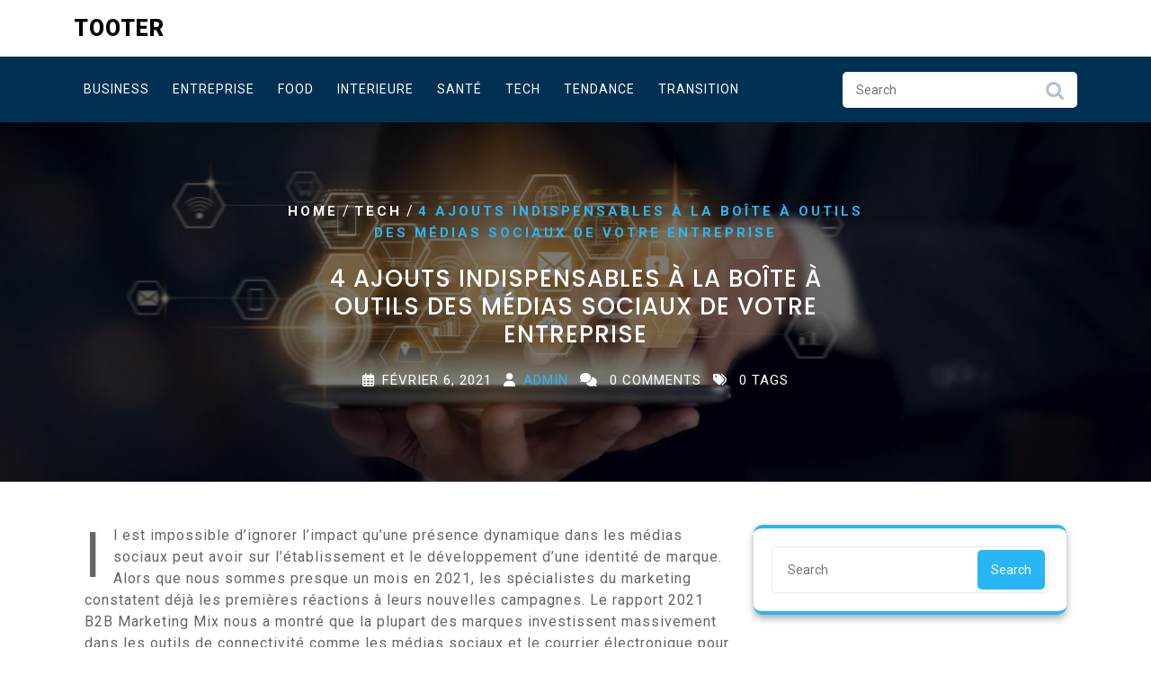

--- FILE ---
content_type: text/html; charset=UTF-8
request_url: https://tooter.fr/4-ajouts-indispensables-a-la-boite-a-outils-des-medias-sociaux-de-votre-entreprise/tech
body_size: 14978
content:
<!DOCTYPE html>
<html lang="fr-FR" class="no-js no-svg">
<head>
	<meta charset="UTF-8">
	<meta name="viewport" content="width=device-width, initial-scale=1">
	<meta name='robots' content='index, follow, max-image-preview:large, max-snippet:-1, max-video-preview:-1' />

	<!-- This site is optimized with the Yoast SEO plugin v26.7 - https://yoast.com/wordpress/plugins/seo/ -->
	<title>4 ajouts indispensables à la boîte à outils des médias sociaux de votre entreprise - Tooter</title>
	<link rel="canonical" href="https://tooter.fr/4-ajouts-indispensables-a-la-boite-a-outils-des-medias-sociaux-de-votre-entreprise/tech" />
	<meta property="og:locale" content="fr_FR" />
	<meta property="og:type" content="article" />
	<meta property="og:title" content="4 ajouts indispensables à la boîte à outils des médias sociaux de votre entreprise - Tooter" />
	<meta property="og:description" content="Il est impossible d&rsquo;ignorer l&rsquo;impact qu&rsquo;une présence dynamique dans les médias sociaux peut avoir sur l&rsquo;établissement et le développement d&rsquo;une identité de marque. Alors que nous sommes presque un mois en 2021, les spécialistes du marketing constatent déjà les premières réactions à leurs nouvelles campagnes. Le rapport 2021 B2B Marketing Mix nous a montré que [&hellip;]" />
	<meta property="og:url" content="https://tooter.fr/4-ajouts-indispensables-a-la-boite-a-outils-des-medias-sociaux-de-votre-entreprise/tech" />
	<meta property="og:site_name" content="Tooter" />
	<meta property="article:published_time" content="2021-02-06T07:22:57+00:00" />
	<meta property="article:modified_time" content="2021-02-06T07:22:58+00:00" />
	<meta property="og:image" content="https://tooter.fr/wp-content/uploads/2021/02/2.jpg" />
	<meta property="og:image:width" content="1024" />
	<meta property="og:image:height" content="475" />
	<meta property="og:image:type" content="image/jpeg" />
	<meta name="author" content="Admin" />
	<meta name="twitter:card" content="summary_large_image" />
	<meta name="twitter:label1" content="Écrit par" />
	<meta name="twitter:data1" content="Admin" />
	<meta name="twitter:label2" content="Durée de lecture estimée" />
	<meta name="twitter:data2" content="5 minutes" />
	<script type="application/ld+json" class="yoast-schema-graph">{"@context":"https://schema.org","@graph":[{"@type":"Article","@id":"https://tooter.fr/4-ajouts-indispensables-a-la-boite-a-outils-des-medias-sociaux-de-votre-entreprise/tech#article","isPartOf":{"@id":"https://tooter.fr/4-ajouts-indispensables-a-la-boite-a-outils-des-medias-sociaux-de-votre-entreprise/tech"},"author":{"name":"Admin","@id":"https://tooter.fr/#/schema/person/7bedb2e0df8ec586a1385ccf7aaf57fd"},"headline":"4 ajouts indispensables à la boîte à outils des médias sociaux de votre entreprise","datePublished":"2021-02-06T07:22:57+00:00","dateModified":"2021-02-06T07:22:58+00:00","mainEntityOfPage":{"@id":"https://tooter.fr/4-ajouts-indispensables-a-la-boite-a-outils-des-medias-sociaux-de-votre-entreprise/tech"},"wordCount":1019,"image":{"@id":"https://tooter.fr/4-ajouts-indispensables-a-la-boite-a-outils-des-medias-sociaux-de-votre-entreprise/tech#primaryimage"},"thumbnailUrl":"https://tooter.fr/wp-content/uploads/2021/02/2.jpg","articleSection":["Tech"],"inLanguage":"fr-FR"},{"@type":"WebPage","@id":"https://tooter.fr/4-ajouts-indispensables-a-la-boite-a-outils-des-medias-sociaux-de-votre-entreprise/tech","url":"https://tooter.fr/4-ajouts-indispensables-a-la-boite-a-outils-des-medias-sociaux-de-votre-entreprise/tech","name":"4 ajouts indispensables à la boîte à outils des médias sociaux de votre entreprise - Tooter","isPartOf":{"@id":"https://tooter.fr/#website"},"primaryImageOfPage":{"@id":"https://tooter.fr/4-ajouts-indispensables-a-la-boite-a-outils-des-medias-sociaux-de-votre-entreprise/tech#primaryimage"},"image":{"@id":"https://tooter.fr/4-ajouts-indispensables-a-la-boite-a-outils-des-medias-sociaux-de-votre-entreprise/tech#primaryimage"},"thumbnailUrl":"https://tooter.fr/wp-content/uploads/2021/02/2.jpg","datePublished":"2021-02-06T07:22:57+00:00","dateModified":"2021-02-06T07:22:58+00:00","author":{"@id":"https://tooter.fr/#/schema/person/7bedb2e0df8ec586a1385ccf7aaf57fd"},"breadcrumb":{"@id":"https://tooter.fr/4-ajouts-indispensables-a-la-boite-a-outils-des-medias-sociaux-de-votre-entreprise/tech#breadcrumb"},"inLanguage":"fr-FR","potentialAction":[{"@type":"ReadAction","target":["https://tooter.fr/4-ajouts-indispensables-a-la-boite-a-outils-des-medias-sociaux-de-votre-entreprise/tech"]}]},{"@type":"ImageObject","inLanguage":"fr-FR","@id":"https://tooter.fr/4-ajouts-indispensables-a-la-boite-a-outils-des-medias-sociaux-de-votre-entreprise/tech#primaryimage","url":"https://tooter.fr/wp-content/uploads/2021/02/2.jpg","contentUrl":"https://tooter.fr/wp-content/uploads/2021/02/2.jpg","width":1024,"height":475},{"@type":"BreadcrumbList","@id":"https://tooter.fr/4-ajouts-indispensables-a-la-boite-a-outils-des-medias-sociaux-de-votre-entreprise/tech#breadcrumb","itemListElement":[{"@type":"ListItem","position":1,"name":"Accueil","item":"https://tooter.fr/"},{"@type":"ListItem","position":2,"name":"4 ajouts indispensables à la boîte à outils des médias sociaux de votre entreprise"}]},{"@type":"WebSite","@id":"https://tooter.fr/#website","url":"https://tooter.fr/","name":"Tooter","description":"","potentialAction":[{"@type":"SearchAction","target":{"@type":"EntryPoint","urlTemplate":"https://tooter.fr/?s={search_term_string}"},"query-input":{"@type":"PropertyValueSpecification","valueRequired":true,"valueName":"search_term_string"}}],"inLanguage":"fr-FR"},{"@type":"Person","@id":"https://tooter.fr/#/schema/person/7bedb2e0df8ec586a1385ccf7aaf57fd","name":"Admin","image":{"@type":"ImageObject","inLanguage":"fr-FR","@id":"https://tooter.fr/#/schema/person/image/","url":"https://secure.gravatar.com/avatar/ffc89846551c738a0be05750988b463d175cf9886e6b0f0396a60094a08333d4?s=96&d=mm&r=g","contentUrl":"https://secure.gravatar.com/avatar/ffc89846551c738a0be05750988b463d175cf9886e6b0f0396a60094a08333d4?s=96&d=mm&r=g","caption":"Admin"},"sameAs":["https://tooter.fr"],"url":"https://tooter.fr/author/admin"}]}</script>
	<!-- / Yoast SEO plugin. -->


<link rel='dns-prefetch' href='//fonts.googleapis.com' />
<link rel='dns-prefetch' href='//www.googletagmanager.com' />
<link rel="alternate" type="application/rss+xml" title="Tooter &raquo; Flux" href="https://tooter.fr/feed" />
<link rel="alternate" type="application/rss+xml" title="Tooter &raquo; Flux des commentaires" href="https://tooter.fr/comments/feed" />
<link rel="alternate" title="oEmbed (JSON)" type="application/json+oembed" href="https://tooter.fr/wp-json/oembed/1.0/embed?url=https%3A%2F%2Ftooter.fr%2F4-ajouts-indispensables-a-la-boite-a-outils-des-medias-sociaux-de-votre-entreprise%2Ftech" />
<link rel="alternate" title="oEmbed (XML)" type="text/xml+oembed" href="https://tooter.fr/wp-json/oembed/1.0/embed?url=https%3A%2F%2Ftooter.fr%2F4-ajouts-indispensables-a-la-boite-a-outils-des-medias-sociaux-de-votre-entreprise%2Ftech&#038;format=xml" />
<style id='wp-img-auto-sizes-contain-inline-css' type='text/css'>
img:is([sizes=auto i],[sizes^="auto," i]){contain-intrinsic-size:3000px 1500px}
/*# sourceURL=wp-img-auto-sizes-contain-inline-css */
</style>
<style id='wp-emoji-styles-inline-css' type='text/css'>

	img.wp-smiley, img.emoji {
		display: inline !important;
		border: none !important;
		box-shadow: none !important;
		height: 1em !important;
		width: 1em !important;
		margin: 0 0.07em !important;
		vertical-align: -0.1em !important;
		background: none !important;
		padding: 0 !important;
	}
/*# sourceURL=wp-emoji-styles-inline-css */
</style>
<style id='wp-block-library-inline-css' type='text/css'>
:root{--wp-block-synced-color:#7a00df;--wp-block-synced-color--rgb:122,0,223;--wp-bound-block-color:var(--wp-block-synced-color);--wp-editor-canvas-background:#ddd;--wp-admin-theme-color:#007cba;--wp-admin-theme-color--rgb:0,124,186;--wp-admin-theme-color-darker-10:#006ba1;--wp-admin-theme-color-darker-10--rgb:0,107,160.5;--wp-admin-theme-color-darker-20:#005a87;--wp-admin-theme-color-darker-20--rgb:0,90,135;--wp-admin-border-width-focus:2px}@media (min-resolution:192dpi){:root{--wp-admin-border-width-focus:1.5px}}.wp-element-button{cursor:pointer}:root .has-very-light-gray-background-color{background-color:#eee}:root .has-very-dark-gray-background-color{background-color:#313131}:root .has-very-light-gray-color{color:#eee}:root .has-very-dark-gray-color{color:#313131}:root .has-vivid-green-cyan-to-vivid-cyan-blue-gradient-background{background:linear-gradient(135deg,#00d084,#0693e3)}:root .has-purple-crush-gradient-background{background:linear-gradient(135deg,#34e2e4,#4721fb 50%,#ab1dfe)}:root .has-hazy-dawn-gradient-background{background:linear-gradient(135deg,#faaca8,#dad0ec)}:root .has-subdued-olive-gradient-background{background:linear-gradient(135deg,#fafae1,#67a671)}:root .has-atomic-cream-gradient-background{background:linear-gradient(135deg,#fdd79a,#004a59)}:root .has-nightshade-gradient-background{background:linear-gradient(135deg,#330968,#31cdcf)}:root .has-midnight-gradient-background{background:linear-gradient(135deg,#020381,#2874fc)}:root{--wp--preset--font-size--normal:16px;--wp--preset--font-size--huge:42px}.has-regular-font-size{font-size:1em}.has-larger-font-size{font-size:2.625em}.has-normal-font-size{font-size:var(--wp--preset--font-size--normal)}.has-huge-font-size{font-size:var(--wp--preset--font-size--huge)}.has-text-align-center{text-align:center}.has-text-align-left{text-align:left}.has-text-align-right{text-align:right}.has-fit-text{white-space:nowrap!important}#end-resizable-editor-section{display:none}.aligncenter{clear:both}.items-justified-left{justify-content:flex-start}.items-justified-center{justify-content:center}.items-justified-right{justify-content:flex-end}.items-justified-space-between{justify-content:space-between}.screen-reader-text{border:0;clip-path:inset(50%);height:1px;margin:-1px;overflow:hidden;padding:0;position:absolute;width:1px;word-wrap:normal!important}.screen-reader-text:focus{background-color:#ddd;clip-path:none;color:#444;display:block;font-size:1em;height:auto;left:5px;line-height:normal;padding:15px 23px 14px;text-decoration:none;top:5px;width:auto;z-index:100000}html :where(.has-border-color){border-style:solid}html :where([style*=border-top-color]){border-top-style:solid}html :where([style*=border-right-color]){border-right-style:solid}html :where([style*=border-bottom-color]){border-bottom-style:solid}html :where([style*=border-left-color]){border-left-style:solid}html :where([style*=border-width]){border-style:solid}html :where([style*=border-top-width]){border-top-style:solid}html :where([style*=border-right-width]){border-right-style:solid}html :where([style*=border-bottom-width]){border-bottom-style:solid}html :where([style*=border-left-width]){border-left-style:solid}html :where(img[class*=wp-image-]){height:auto;max-width:100%}:where(figure){margin:0 0 1em}html :where(.is-position-sticky){--wp-admin--admin-bar--position-offset:var(--wp-admin--admin-bar--height,0px)}@media screen and (max-width:600px){html :where(.is-position-sticky){--wp-admin--admin-bar--position-offset:0px}}

/*# sourceURL=wp-block-library-inline-css */
</style><style id='wp-block-list-inline-css' type='text/css'>
ol,ul{box-sizing:border-box}:root :where(.wp-block-list.has-background){padding:1.25em 2.375em}
/*# sourceURL=https://tooter.fr/wp-includes/blocks/list/style.min.css */
</style>
<style id='global-styles-inline-css' type='text/css'>
:root{--wp--preset--aspect-ratio--square: 1;--wp--preset--aspect-ratio--4-3: 4/3;--wp--preset--aspect-ratio--3-4: 3/4;--wp--preset--aspect-ratio--3-2: 3/2;--wp--preset--aspect-ratio--2-3: 2/3;--wp--preset--aspect-ratio--16-9: 16/9;--wp--preset--aspect-ratio--9-16: 9/16;--wp--preset--color--black: #000000;--wp--preset--color--cyan-bluish-gray: #abb8c3;--wp--preset--color--white: #ffffff;--wp--preset--color--pale-pink: #f78da7;--wp--preset--color--vivid-red: #cf2e2e;--wp--preset--color--luminous-vivid-orange: #ff6900;--wp--preset--color--luminous-vivid-amber: #fcb900;--wp--preset--color--light-green-cyan: #7bdcb5;--wp--preset--color--vivid-green-cyan: #00d084;--wp--preset--color--pale-cyan-blue: #8ed1fc;--wp--preset--color--vivid-cyan-blue: #0693e3;--wp--preset--color--vivid-purple: #9b51e0;--wp--preset--gradient--vivid-cyan-blue-to-vivid-purple: linear-gradient(135deg,rgb(6,147,227) 0%,rgb(155,81,224) 100%);--wp--preset--gradient--light-green-cyan-to-vivid-green-cyan: linear-gradient(135deg,rgb(122,220,180) 0%,rgb(0,208,130) 100%);--wp--preset--gradient--luminous-vivid-amber-to-luminous-vivid-orange: linear-gradient(135deg,rgb(252,185,0) 0%,rgb(255,105,0) 100%);--wp--preset--gradient--luminous-vivid-orange-to-vivid-red: linear-gradient(135deg,rgb(255,105,0) 0%,rgb(207,46,46) 100%);--wp--preset--gradient--very-light-gray-to-cyan-bluish-gray: linear-gradient(135deg,rgb(238,238,238) 0%,rgb(169,184,195) 100%);--wp--preset--gradient--cool-to-warm-spectrum: linear-gradient(135deg,rgb(74,234,220) 0%,rgb(151,120,209) 20%,rgb(207,42,186) 40%,rgb(238,44,130) 60%,rgb(251,105,98) 80%,rgb(254,248,76) 100%);--wp--preset--gradient--blush-light-purple: linear-gradient(135deg,rgb(255,206,236) 0%,rgb(152,150,240) 100%);--wp--preset--gradient--blush-bordeaux: linear-gradient(135deg,rgb(254,205,165) 0%,rgb(254,45,45) 50%,rgb(107,0,62) 100%);--wp--preset--gradient--luminous-dusk: linear-gradient(135deg,rgb(255,203,112) 0%,rgb(199,81,192) 50%,rgb(65,88,208) 100%);--wp--preset--gradient--pale-ocean: linear-gradient(135deg,rgb(255,245,203) 0%,rgb(182,227,212) 50%,rgb(51,167,181) 100%);--wp--preset--gradient--electric-grass: linear-gradient(135deg,rgb(202,248,128) 0%,rgb(113,206,126) 100%);--wp--preset--gradient--midnight: linear-gradient(135deg,rgb(2,3,129) 0%,rgb(40,116,252) 100%);--wp--preset--font-size--small: 13px;--wp--preset--font-size--medium: 20px;--wp--preset--font-size--large: 36px;--wp--preset--font-size--x-large: 42px;--wp--preset--spacing--20: 0.44rem;--wp--preset--spacing--30: 0.67rem;--wp--preset--spacing--40: 1rem;--wp--preset--spacing--50: 1.5rem;--wp--preset--spacing--60: 2.25rem;--wp--preset--spacing--70: 3.38rem;--wp--preset--spacing--80: 5.06rem;--wp--preset--shadow--natural: 6px 6px 9px rgba(0, 0, 0, 0.2);--wp--preset--shadow--deep: 12px 12px 50px rgba(0, 0, 0, 0.4);--wp--preset--shadow--sharp: 6px 6px 0px rgba(0, 0, 0, 0.2);--wp--preset--shadow--outlined: 6px 6px 0px -3px rgb(255, 255, 255), 6px 6px rgb(0, 0, 0);--wp--preset--shadow--crisp: 6px 6px 0px rgb(0, 0, 0);}:where(.is-layout-flex){gap: 0.5em;}:where(.is-layout-grid){gap: 0.5em;}body .is-layout-flex{display: flex;}.is-layout-flex{flex-wrap: wrap;align-items: center;}.is-layout-flex > :is(*, div){margin: 0;}body .is-layout-grid{display: grid;}.is-layout-grid > :is(*, div){margin: 0;}:where(.wp-block-columns.is-layout-flex){gap: 2em;}:where(.wp-block-columns.is-layout-grid){gap: 2em;}:where(.wp-block-post-template.is-layout-flex){gap: 1.25em;}:where(.wp-block-post-template.is-layout-grid){gap: 1.25em;}.has-black-color{color: var(--wp--preset--color--black) !important;}.has-cyan-bluish-gray-color{color: var(--wp--preset--color--cyan-bluish-gray) !important;}.has-white-color{color: var(--wp--preset--color--white) !important;}.has-pale-pink-color{color: var(--wp--preset--color--pale-pink) !important;}.has-vivid-red-color{color: var(--wp--preset--color--vivid-red) !important;}.has-luminous-vivid-orange-color{color: var(--wp--preset--color--luminous-vivid-orange) !important;}.has-luminous-vivid-amber-color{color: var(--wp--preset--color--luminous-vivid-amber) !important;}.has-light-green-cyan-color{color: var(--wp--preset--color--light-green-cyan) !important;}.has-vivid-green-cyan-color{color: var(--wp--preset--color--vivid-green-cyan) !important;}.has-pale-cyan-blue-color{color: var(--wp--preset--color--pale-cyan-blue) !important;}.has-vivid-cyan-blue-color{color: var(--wp--preset--color--vivid-cyan-blue) !important;}.has-vivid-purple-color{color: var(--wp--preset--color--vivid-purple) !important;}.has-black-background-color{background-color: var(--wp--preset--color--black) !important;}.has-cyan-bluish-gray-background-color{background-color: var(--wp--preset--color--cyan-bluish-gray) !important;}.has-white-background-color{background-color: var(--wp--preset--color--white) !important;}.has-pale-pink-background-color{background-color: var(--wp--preset--color--pale-pink) !important;}.has-vivid-red-background-color{background-color: var(--wp--preset--color--vivid-red) !important;}.has-luminous-vivid-orange-background-color{background-color: var(--wp--preset--color--luminous-vivid-orange) !important;}.has-luminous-vivid-amber-background-color{background-color: var(--wp--preset--color--luminous-vivid-amber) !important;}.has-light-green-cyan-background-color{background-color: var(--wp--preset--color--light-green-cyan) !important;}.has-vivid-green-cyan-background-color{background-color: var(--wp--preset--color--vivid-green-cyan) !important;}.has-pale-cyan-blue-background-color{background-color: var(--wp--preset--color--pale-cyan-blue) !important;}.has-vivid-cyan-blue-background-color{background-color: var(--wp--preset--color--vivid-cyan-blue) !important;}.has-vivid-purple-background-color{background-color: var(--wp--preset--color--vivid-purple) !important;}.has-black-border-color{border-color: var(--wp--preset--color--black) !important;}.has-cyan-bluish-gray-border-color{border-color: var(--wp--preset--color--cyan-bluish-gray) !important;}.has-white-border-color{border-color: var(--wp--preset--color--white) !important;}.has-pale-pink-border-color{border-color: var(--wp--preset--color--pale-pink) !important;}.has-vivid-red-border-color{border-color: var(--wp--preset--color--vivid-red) !important;}.has-luminous-vivid-orange-border-color{border-color: var(--wp--preset--color--luminous-vivid-orange) !important;}.has-luminous-vivid-amber-border-color{border-color: var(--wp--preset--color--luminous-vivid-amber) !important;}.has-light-green-cyan-border-color{border-color: var(--wp--preset--color--light-green-cyan) !important;}.has-vivid-green-cyan-border-color{border-color: var(--wp--preset--color--vivid-green-cyan) !important;}.has-pale-cyan-blue-border-color{border-color: var(--wp--preset--color--pale-cyan-blue) !important;}.has-vivid-cyan-blue-border-color{border-color: var(--wp--preset--color--vivid-cyan-blue) !important;}.has-vivid-purple-border-color{border-color: var(--wp--preset--color--vivid-purple) !important;}.has-vivid-cyan-blue-to-vivid-purple-gradient-background{background: var(--wp--preset--gradient--vivid-cyan-blue-to-vivid-purple) !important;}.has-light-green-cyan-to-vivid-green-cyan-gradient-background{background: var(--wp--preset--gradient--light-green-cyan-to-vivid-green-cyan) !important;}.has-luminous-vivid-amber-to-luminous-vivid-orange-gradient-background{background: var(--wp--preset--gradient--luminous-vivid-amber-to-luminous-vivid-orange) !important;}.has-luminous-vivid-orange-to-vivid-red-gradient-background{background: var(--wp--preset--gradient--luminous-vivid-orange-to-vivid-red) !important;}.has-very-light-gray-to-cyan-bluish-gray-gradient-background{background: var(--wp--preset--gradient--very-light-gray-to-cyan-bluish-gray) !important;}.has-cool-to-warm-spectrum-gradient-background{background: var(--wp--preset--gradient--cool-to-warm-spectrum) !important;}.has-blush-light-purple-gradient-background{background: var(--wp--preset--gradient--blush-light-purple) !important;}.has-blush-bordeaux-gradient-background{background: var(--wp--preset--gradient--blush-bordeaux) !important;}.has-luminous-dusk-gradient-background{background: var(--wp--preset--gradient--luminous-dusk) !important;}.has-pale-ocean-gradient-background{background: var(--wp--preset--gradient--pale-ocean) !important;}.has-electric-grass-gradient-background{background: var(--wp--preset--gradient--electric-grass) !important;}.has-midnight-gradient-background{background: var(--wp--preset--gradient--midnight) !important;}.has-small-font-size{font-size: var(--wp--preset--font-size--small) !important;}.has-medium-font-size{font-size: var(--wp--preset--font-size--medium) !important;}.has-large-font-size{font-size: var(--wp--preset--font-size--large) !important;}.has-x-large-font-size{font-size: var(--wp--preset--font-size--x-large) !important;}
/*# sourceURL=global-styles-inline-css */
</style>

<style id='classic-theme-styles-inline-css' type='text/css'>
/*! This file is auto-generated */
.wp-block-button__link{color:#fff;background-color:#32373c;border-radius:9999px;box-shadow:none;text-decoration:none;padding:calc(.667em + 2px) calc(1.333em + 2px);font-size:1.125em}.wp-block-file__button{background:#32373c;color:#fff;text-decoration:none}
/*# sourceURL=/wp-includes/css/classic-themes.min.css */
</style>
<link rel='stylesheet' id='wpa-css-css' href='https://tooter.fr/wp-content/plugins/honeypot/includes/css/wpa.css?ver=2.3.04' type='text/css' media='all' />
<link rel='stylesheet' id='medical-care-source-sans-css' href='//fonts.googleapis.com/css?family=Lato%3A400%2C700%2C400italic%2C700italic&#038;ver=6.9' type='text/css' media='all' />
<link rel='stylesheet' id='medical-care-source-body-css' href='//fonts.googleapis.com/css?family=Source+Sans+Pro%3A400%2C300%2C400italic%2C700%2C600&#038;ver=6.9' type='text/css' media='all' />
<link rel='stylesheet' id='medical-care-fonts-css' href='//fonts.googleapis.com/css?family=Roboto%3A100%2C100i%2C300%2C300i%2C400%2C400i%2C500%2C500i%2C700%2C700i%2C900%2C900i%7CPoppins%3A100%2C100i%2C200%2C200i%2C300%2C300i%2C400%2C400i%2C500%2C500i%2C600%2C600i%2C700%2C700i%2C800%2C800i%2C900%2C900i%7CTitillium%20Web%3Aital%2Cwght%400%2C200%3B0%2C300%3B0%2C400%3B0%2C600%3B0%2C700%3B0%2C900%3B1%2C200%3B1%2C300%3B1%2C400%3B1%2C600%3B1%2C700%7COpen%20Sans%3Aital%2Cwght%400%2C300%3B0%2C400%3B0%2C500%3B0%2C600%3B0%2C700%3B0%2C800%3B1%2C300%3B1%2C400%3B1%2C500%3B1%2C600%3B1%2C700%3B1%2C800' type='text/css' media='all' />
<link rel='stylesheet' id='bootstrap-style-css' href='https://tooter.fr/wp-content/themes/medical-care/assets/css/bootstrap.css?ver=6.9' type='text/css' media='all' />
<link rel='stylesheet' id='medical-care-style-css' href='https://tooter.fr/wp-content/themes/medical-care/style.css?ver=6.9' type='text/css' media='all' />
<style id='medical-care-style-inline-css' type='text/css'>
.fixed_header.fixed {position: static;}.custom-logo-link img{max-height: 100px;}body{max-width: 100%;}.scroll-top button{}nav#top_gb_menu ul li a,#mySidenav li a{text-transform: uppercase ;}#slider .carousel-caption{text-align:left; right: 40%; left: 20%;}@media screen and (max-width:1199px){#slider .carousel-caption{right: 30%; left: 20%} }@media screen and (max-width:991px){#slider .carousel-caption{right: 20%; left: 20%} }.site-info{text-align:center;}#slider .getstarted-btn {}@media screen and (max-width: 600px) {}.scrollup {}@media screen and (max-width: 600px) {}.archieve_breadcrumb {}@media screen and (max-width: 600px) {}.single_breadcrumb {}@media screen and (max-width: 600px) {}.woocommerce-breadcrumb {}@media screen and (max-width: 600px) {}:root {--theme-primary-color: #29b6f6;--theme-secondary-color: #003153;--theme-service-bg-color: #f3fbff;--theme-heading-color: #000;--theme-text-color: #656566;--theme-primary-fade: #ebf9ff;--post-bg-color: #ffffff;--slider-overlay: #000000;--inner-page-overlay: #000000;}#slider img {opacity: 0.7}#slider .carousel-caption h2 {color: #ffffff;}#slider .slider-excerpt {color: #ffffff;}.logo h1,.site-title,.site-title a,.logo h1 a{font-size: 25px;}p.site-description{font-size: 15px;}#mySidenav li a{font-size: 14px;}.header-image,.woocommerce-page .single-post-image,.single-post-image img {opacity: 0.5}

        .header-image, .woocommerce-page .single-post-image {
			background-image:url('https://tooter.fr/wp-content/themes/medical-care/assets/images/header-img.png');
			background-position: top;
			background-size:cover !important;
			background-repeat:no-repeat !important;
		}
/*# sourceURL=medical-care-style-inline-css */
</style>
<link rel='stylesheet' id='font-awesome-style-css' href='https://tooter.fr/wp-content/themes/medical-care/assets/css/fontawesome-all.css?ver=6.9' type='text/css' media='all' />
<link rel='stylesheet' id='medical-care-block-style-css' href='https://tooter.fr/wp-content/themes/medical-care/assets/css/blocks.css?ver=6.9' type='text/css' media='all' />
<link rel='stylesheet' id='medical-care-animate-css-css' href='https://tooter.fr/wp-content/themes/medical-care/assets/css/animate.css?ver=6.9' type='text/css' media='all' />
<link rel='stylesheet' id='wp-block-paragraph-css' href='https://tooter.fr/wp-includes/blocks/paragraph/style.min.css?ver=6.9' type='text/css' media='all' />
<link rel='stylesheet' id='wp-block-heading-css' href='https://tooter.fr/wp-includes/blocks/heading/style.min.css?ver=6.9' type='text/css' media='all' />
<script type="text/javascript" src="https://tooter.fr/wp-includes/js/jquery/jquery.min.js?ver=3.7.1" id="jquery-core-js"></script>
<script type="text/javascript" src="https://tooter.fr/wp-includes/js/jquery/jquery-migrate.min.js?ver=3.4.1" id="jquery-migrate-js"></script>
<script type="text/javascript" src="https://tooter.fr/wp-content/themes/medical-care/assets/js/medical-care-custom.js?ver=1" id="medical-care-custom.js-js"></script>
<script type="text/javascript" src="https://tooter.fr/wp-content/themes/medical-care/assets/js/navigation-focus.js?ver=1" id="medical-care-navigation-focus-js"></script>
<script type="text/javascript" src="https://tooter.fr/wp-content/themes/medical-care/assets/js/bootstrap.js?ver=1" id="bootstrap.js-js"></script>
<script type="text/javascript" src="https://tooter.fr/wp-content/themes/medical-care/assets/js/wow.js?ver=1" id="medical-care-wow-js-js"></script>
<link rel="https://api.w.org/" href="https://tooter.fr/wp-json/" /><link rel="alternate" title="JSON" type="application/json" href="https://tooter.fr/wp-json/wp/v2/posts/28931" /><link rel="EditURI" type="application/rsd+xml" title="RSD" href="https://tooter.fr/xmlrpc.php?rsd" />
<meta name="generator" content="WordPress 6.9" />
<link rel='shortlink' href='https://tooter.fr/?p=28931' />
<meta name="generator" content="Site Kit by Google 1.170.0" /><!-- Analytics by WP Statistics - https://wp-statistics.com -->
<style type="text/css">.recentcomments a{display:inline !important;padding:0 !important;margin:0 !important;}</style><link rel="icon" href="https://tooter.fr/wp-content/uploads/2020/10/cropped-s-uiutpq8kw-scaled-1-32x32.jpg" sizes="32x32" />
<link rel="icon" href="https://tooter.fr/wp-content/uploads/2020/10/cropped-s-uiutpq8kw-scaled-1-192x192.jpg" sizes="192x192" />
<link rel="apple-touch-icon" href="https://tooter.fr/wp-content/uploads/2020/10/cropped-s-uiutpq8kw-scaled-1-180x180.jpg" />
<meta name="msapplication-TileImage" content="https://tooter.fr/wp-content/uploads/2020/10/cropped-s-uiutpq8kw-scaled-1-270x270.jpg" />
</head>

<body data-rsssl=1 class="wp-singular post-template-default single single-post postid-28931 single-format-standard wp-embed-responsive wp-theme-medical-care group-blog has-header-image has-sidebar">

	<a class="skip-link screen-reader-text" href="#content">Skip to content</a>

	
	<div id="page" class="site">
		<div id="header">
			<div class="wrap_figure pt-3 wow slideInDown">
				<div class="container pb-3">
					<div class="row">
						<div class="col-lg-3 col-md-3 align-self-center">
							<div class="logo">
						        				              	
						                						                  																	                      				<p class="site-title"><a href="https://tooter.fr/" rel="home">Tooter</a></p>
																	                  								                
				                							    </div>
						</div>						
						<div class="col-lg-9 col-md-9 align-self-center ">
							<div class="row contact_info">
					   		<div class="col-lg-5 col-md-5 col-sm-5">
					   			<div class="row">
					   									   			</div>
					   		</div>
					   		<div class="col-lg-3 col-md-3 col-sm-3">
					   			<div class="row">
					   									   			</div>
					   		</div>
					   		<div class="col-lg-4 col-md-4 col-sm-4">
					   			<div class="row">
					   									   		</div>
							</div>
					   	</div>
					</div>
				</div>
			</div>
			<div class="menu_box fixed_header wow slideInUp">
				<div class="container">
					<div class="row">
						<div class="col-lg-9 col-6 align-self-center">
							<div class="toggle-nav text-center py-2">
								<button role="tab" class="p-2"><i class="fas fa-bars"></i></button>
					        </div>
					        
<div id="mySidenav" class="sidenav">
  	<nav id="site-navigation" class="main-nav" role="navigation" aria-label="Top Menu">
                <a href="javascript:void(0)" class="close-button">x</a>
        <div class="main-menu clearfix"><ul id="menu-msw-primary-menu-creative-agency" class="clearfix mobile_nav"><li id="menu-item-28871" class="menu-item menu-item-type-taxonomy menu-item-object-category menu-item-28871"><a href="https://tooter.fr/category/business">Business</a></li>
<li id="menu-item-28872" class="menu-item menu-item-type-taxonomy menu-item-object-category menu-item-28872"><a href="https://tooter.fr/category/entreprise">Entreprise</a></li>
<li id="menu-item-28873" class="menu-item menu-item-type-taxonomy menu-item-object-category menu-item-28873"><a href="https://tooter.fr/category/food">Food</a></li>
<li id="menu-item-28874" class="menu-item menu-item-type-taxonomy menu-item-object-category menu-item-28874"><a href="https://tooter.fr/category/interieure">Interieure</a></li>
<li id="menu-item-28875" class="menu-item menu-item-type-taxonomy menu-item-object-category menu-item-28875"><a href="https://tooter.fr/category/sante">Santé</a></li>
<li id="menu-item-28876" class="menu-item menu-item-type-taxonomy menu-item-object-category current-post-ancestor current-menu-parent current-post-parent menu-item-28876"><a href="https://tooter.fr/category/tech">Tech</a></li>
<li id="menu-item-28877" class="menu-item menu-item-type-taxonomy menu-item-object-category menu-item-28877"><a href="https://tooter.fr/category/tendance">Tendance</a></li>
<li id="menu-item-28878" class="menu-item menu-item-type-taxonomy menu-item-object-category menu-item-28878"><a href="https://tooter.fr/category/transition">Transition</a></li>
</ul></div>    	
  	</nav>
</div>						</div>
						<div class="col-lg-3 col-6 align-self-center">
													<div class="search-box">
								

<form method="get" class="search-form" action="https://tooter.fr/">
	<input type="search" class="search-field" placeholder="Search" value="" name="s" />
	<button type="submit" class="search-submit">Search</button>
</form>							</div>
												</div>
					</div>
				</div>
			</div>
		</div>
	</div>
<main id="content">
						<div id="post-28931" class="outer-div">
						             <div class="single-post-image">
						<img width="1024" height="475" src="https://tooter.fr/wp-content/uploads/2021/02/2.jpg" class="attachment-post-thumbnail size-post-thumbnail wp-post-image" alt="" decoding="async" fetchpriority="high" srcset="https://tooter.fr/wp-content/uploads/2021/02/2.jpg 1024w, https://tooter.fr/wp-content/uploads/2021/02/2-300x139.jpg 300w, https://tooter.fr/wp-content/uploads/2021/02/2-768x356.jpg 768w" sizes="(max-width: 1024px) 100vw, 1024px" />					</div>
	            				<div class="inner-div">
											<div class="bread_crumb single_breadcrumb align-self-center text-center">
							<a href="https://tooter.fr">Home</a> / <a href="https://tooter.fr/category/tech" rel="category tag">Tech</a> / <span>4 ajouts indispensables à la boîte à outils des médias sociaux de votre entreprise</span>						</div>
							    		<h2 class="my-4 text-center">4 ajouts indispensables à la boîte à outils des médias sociaux de votre entreprise</h2>
	    			<div class="date-box text-center my-3 align-self-center">
		    										<span class="me-2"><i class="far fa-calendar-alt me-2"></i>février 6, 2021</span>
								    					    				<span class="entry-author me-2"><i class="fas fa-user me-2"></i><a href="https://tooter.fr/author/admin">Admin</a></span>
		    					    					  					<span class="entry-comments me-2"><i class="fas fa-comments me-2"></i> 0 Comments</span>
		  						  					      					<span class="tags"><i class="fas fa-tags me-2"></i> 0 tags</span>
	      									</div>
				</div>
			</div>
				<div class="container">
			<div class="content-area my-5">
				<div id="main" class="site-main" role="main">
			       	<div class="row m-0">
			       						    		<div class="content_area col-lg-8 col-md-8">
						    	<section id="post_section">
																			<div id="single-post-section" class="single-post-page entry-content">
											<div id="post-28931" class="post-28931 post type-post status-publish format-standard has-post-thumbnail hentry category-tech">
										        <div class="entry-content">
										            
<p>Il est impossible d&rsquo;ignorer l&rsquo;impact qu&rsquo;une présence dynamique dans les médias sociaux peut avoir sur l&rsquo;établissement et le développement d&rsquo;une identité de marque. Alors que nous sommes presque un mois en 2021, les spécialistes du marketing constatent déjà les premières réactions à leurs nouvelles campagnes. Le rapport 2021 B2B Marketing Mix nous a montré que la plupart des marques investissent massivement dans les outils de connectivité comme les médias sociaux et le courrier électronique pour générer des pistes et des ventes. Cet intérêt va probablement s&rsquo;accroître à mesure que nous continuerons à relever les défis de la pandémie.</p>



<p>Les systèmes de diffusion de la personnalité, du ton et du message de la marque, les médias sociaux et le courrier électronique, en constante évolution, vous permettent d&rsquo;extraire des tonnes de valeur de votre boîte à outils d&rsquo;identité de marque. Néanmoins, il existe de nombreux autres outils qui peuvent vous aider à en trouver encore plus.</p>



<p>Aujourd&rsquo;hui, nous examinons quatre ajouts incontournables à la boîte à outils des médias sociaux de votre entreprise pour consolider davantage l&rsquo;identité de votre marque et générer plus de pistes, de ventes et de références.</p>



<h4 class="wp-block-heading">Navigateur de vente LinkedIn</h4>



<p>Voici un outil de recherche puissant qui vous aide à attirer plus rapidement vos prospects les plus pertinents et vos acheteurs idéaux, à accroître votre visibilité sur des informations cruciales et à prendre des décisions judicieuses pour personnaliser votre approche commerciale. Elle simplifie toutes ces tâches dans un tableau de bord unique, vous permettant de rester organisé et de contrôler vos connexions avec les clients, les prospects et les recommandations. Vous pouvez affiner et filtrer les recherches de manière extensive pour inclure des facteurs tels que les titres de poste, les secteurs d&rsquo;activité, le temps passé dans une entreprise, etc.</p>



<p>Le rapport 2021 B2B Marketing Mix montre que LinkedIn est toujours le premier réseau de médias sociaux pour les professionnels du B2B, donc si vous voulez générer autant de prospects que possible sur la plateforme, navigateur de vente LinkedIn est une évidence. La plus grande base d&rsquo;utilisateurs de professionnels sur une plate-forme vous permet de vous connecter aux bonnes personnes au bon moment et de la bonne manière. Les modèles d&rsquo;abonnement pour les particuliers, les équipes et les entreprises vous donnent la possibilité d&rsquo;utiliser le service aussi longtemps que cela est nécessaire pour votre campagne.</p>



<h4 class="wp-block-heading">HubSpot</h4>



<p>La plate-forme HubSpot permet aux entreprises de développer une vision unifiée de leurs clients dans tous les services, du marketing aux ventes en passant par le service clientèle. HubSpot comprend différents « hubs » pour le CRM, le CMS, le marketing, les ventes et le service clientèle. En ce qui concerne les médias sociaux, HubSpot offre de nombreuses possibilités. Avec un seul outil, vous pouvez organiser des campagnes sociales complètes, partager des articles de blog et des pages d&rsquo;atterrissage, et promouvoir de nouveaux contenus. </p>



<p>Depuis HubSpot, les spécialistes du marketing peuvent publier directement sur LinkedIn, Facebook, Twitter et Instagram, ou programmer des articles pour plus tard. Des analyses détaillées montrent exactement comment votre public interagit avec vos articles, y compris les performances SEO et CTA, et aident à orienter les futures stratégies de marketing.</p>



<p>Tous les services de HubSpot travaillent ensemble pour soutenir leur méthodologie du volant d&rsquo;inertie, qui est une stratégie visant à générer une croissance continue. Pour ce faire, ils développent un grand nombre de contenus en fonction de leurs propres données, et il vaut la peine de garder un œil sur eux pour toute équipe de marketing et de vente, que vous utilisiez tous leurs outils ou non.</p>



<h4 class="wp-block-heading">WordPress</h4>



<p>Selon l&rsquo;<strong><a href="https://gentleview.fr">agence SEO de Lyon</a></strong>, WordPress est un excellent choix pour alimenter le site web d&rsquo;une entreprise. Les sites WordPress sont conçus pour promouvoir des <a href="https://www.google.com/url?sa=t&amp;rct=j&amp;q=&amp;esrc=s&amp;source=web&amp;cd=&amp;cad=rja&amp;uact=8&amp;ved=2ahUKEwisn7WZ2dTuAhVDx4UKHbUwC6MQFjABegQIARAC&amp;url=https%3A%2F%2Fwww.sortlist.fr%2Fweb-marketing%2Flyon-ra-fr&amp;usg=AOvVaw2Q4xNhYBC_jy4obFy4HrkP">campagnes réussies de marketing de contenu</a> et de création de communautés avec des capacités de CMS intégrées, parmi une série d&rsquo;autres fonctionnalités. Il est facile à utiliser, optimisé pour le référencement Google, et gratuit ! L&rsquo;hébergement d&rsquo;un site web, d&rsquo;un blog ou de pages de commerce électronique entraîne toujours des coûts, et WordPress propose des options abordables pour ceux qui ont besoin de solutions d&rsquo;hébergement. </p>



<p>La plateforme offre des tonnes d&rsquo;options de conception prédéfinies qui peuvent aider les créateurs de contenu à développer rapidement des pièces attrayantes et cohérentes. Grâce à des outils pratiques et intégrés de liens, de partage et d&rsquo;engagement, vous pouvez facilement promouvoir votre contenu sur toutes vos plateformes de médias sociaux, mesurer la réponse et ajuster votre objectif.</p>



<h4 class="wp-block-heading">Sigstr</h4>



<p>Le rapport 2021 B2B Marketing Mix montre que l’émail marketing est toujours l&rsquo;une des sources les plus efficaces de vente et de marketing. Toutes les entreprises utilisent le courrier électronique, et COVID-19 a rendu beaucoup d&rsquo;entre nous encore plus dépendants de ce moyen. Sigstr veille à ce que chaque employé maintienne une signature de courriel d&rsquo;entreprise cohérente. Dans chaque section de signature d&rsquo;e-mail, Sigstr affiche les coordonnées appropriées de l&#8217;employé et de l&rsquo;entreprise, ainsi que des publicités générées dynamiquement et ciblant spécifiquement le destinataire. Chaque courriel que vos employés envoient à un client ou à une cliente contribue à générer des impressions continues de votre public le plus engagé. Comme d&rsquo;autres outils, Sigstr se connecte à des plateformes de marketing et de CRM telles que HubSpot pour garantir la cohérence des messages dans toutes les communications de l&rsquo;entreprise.</p>



<h4 class="wp-block-heading">Mettre ces outils en action</h4>



<p>Tous ces outils ne fonctionneront que si vous disposez d&rsquo;une stratégie de marque unifiée. Si vous ne l&rsquo;avez pas encore fait, la première étape consiste à télécharger la nouvelle boîte à outils : Créer une identité de marque convaincante et pertinente.</p>



<p><a href="https://tooter.fr/les-specifications-de-samsung-galaxy-buds-plus-ont-fait-lobjet-dune-fuite/tech/">Cliquer ici</a> pour plus d&rsquo;articles!!!</p>
										        </div>
										        							      															      	<div class="clearfix"></div> 
											</div>
										</div>
										
	<nav class="navigation post-navigation" aria-label="Publications">
		<h2 class="screen-reader-text">Navigation de l’article</h2>
		<div class="nav-links"><div class="nav-previous"><a href="https://tooter.fr/comment-verifier-le-bon-fonctionnement-de-vos-goulottes/entreprise" rel="prev"><span class="screen-reader-text">Previous Post</span><span aria-hidden="true" class="nav-subtitle">Previous</span></a></div><div class="nav-next"><a href="https://tooter.fr/utiliser-laloe-vera-sur-votre-visage/sante" rel="next"><span class="screen-reader-text">Next Post</span><span aria-hidden="true" class="nav-subtitle">Next</span> </a></div></div>
	</nav>									<div class="clearfix"></div> 
																		<div class="my-5">    <div id="Category-section" class="similar-post">
        <h3 class="text-center pb-3">Explore More</h3>
        <div class="row">
                            <div class="col-lg-4 col-md-6">
                    <div class="postbox smallpostimage p-3">
                                                        <h3 class="text-center"><a href="https://tooter.fr/ameliorez-votre-classement-dans-les-moteurs-de-recherche-grace-au-referencement-hors-site/tech">Améliorez votre classement dans les moteurs de recherche grâce au référencement hors site.</a></h3>
                                                                                                <div class="box-content-post text-center">
                                        <img width="612" height="341" src="https://tooter.fr/wp-content/uploads/2022/04/agence-SEO-Lyon-1.jpg" class="attachment-post-thumbnail size-post-thumbnail wp-post-image" alt="" decoding="async" loading="lazy" srcset="https://tooter.fr/wp-content/uploads/2022/04/agence-SEO-Lyon-1.jpg 612w, https://tooter.fr/wp-content/uploads/2022/04/agence-SEO-Lyon-1-300x167.jpg 300w" sizes="auto, (max-width: 612px) 100vw, 612px" />                                    </div>
                                                                                            <p class="text-center">Il est plus facile de distinguer l&rsquo;optimisation on-page de l&rsquo;optimisation off-page comme les choses que vous dites sur vous-même, par rapport aux choses que les autres disent sur vous. Lorsque</p>
                                                            <div class="link-more mb-2 text-center">
                                    <a class="more-link" href="https://tooter.fr/ameliorez-votre-classement-dans-les-moteurs-de-recherche-grace-au-referencement-hors-site/tech">Read More</a>
                                </div>
                                   
                        <div class="clearfix"></div>
                    </div>
                </div>
                            <div class="col-lg-4 col-md-6">
                    <div class="postbox smallpostimage p-3">
                                                        <h3 class="text-center"><a href="https://tooter.fr/comment-verifier-la-qualite-de-mon-contenu/tech">Comment vérifier la qualité de mon contenu ?</a></h3>
                                                                                                <div class="box-content-post text-center">
                                        <img width="1400" height="933" src="https://tooter.fr/wp-content/uploads/2021/10/agence-referencement-web-Lyon-2.jpeg" class="attachment-post-thumbnail size-post-thumbnail wp-post-image" alt="" decoding="async" loading="lazy" srcset="https://tooter.fr/wp-content/uploads/2021/10/agence-referencement-web-Lyon-2.jpeg 1400w, https://tooter.fr/wp-content/uploads/2021/10/agence-referencement-web-Lyon-2-300x200.jpeg 300w, https://tooter.fr/wp-content/uploads/2021/10/agence-referencement-web-Lyon-2-1024x682.jpeg 1024w, https://tooter.fr/wp-content/uploads/2021/10/agence-referencement-web-Lyon-2-768x512.jpeg 768w" sizes="auto, (max-width: 1400px) 100vw, 1400px" />                                    </div>
                                                                                            <p class="text-center">Bien que des paramètres tels que les taux d&rsquo;ouverture, les clics et les préférences ne soient pas les meilleurs indicateurs pour mesurer la qualité de votre contenu, il existe des</p>
                                                            <div class="link-more mb-2 text-center">
                                    <a class="more-link" href="https://tooter.fr/comment-verifier-la-qualite-de-mon-contenu/tech">Read More</a>
                                </div>
                                   
                        <div class="clearfix"></div>
                    </div>
                </div>
                            <div class="col-lg-4 col-md-6">
                    <div class="postbox smallpostimage p-3">
                                                        <h3 class="text-center"><a href="https://tooter.fr/7-facons-intelligentes-dameliorer-votre-strategie-de-trading-du-bitcoin/tech">7 façons intelligentes d&rsquo;améliorer votre stratégie de trading du bitcoin</a></h3>
                                                                                                <div class="box-content-post text-center">
                                        <img width="640" height="430" src="https://tooter.fr/wp-content/uploads/2021/10/4.jpg" class="attachment-post-thumbnail size-post-thumbnail wp-post-image" alt="" decoding="async" loading="lazy" srcset="https://tooter.fr/wp-content/uploads/2021/10/4.jpg 640w, https://tooter.fr/wp-content/uploads/2021/10/4-300x202.jpg 300w" sizes="auto, (max-width: 640px) 100vw, 640px" />                                    </div>
                                                                                            <p class="text-center">Au cours des dernières années, le bitcoin est devenu un sujet courant dans de nombreuses conversations, même de la part de ceux qui n&rsquo;investissent pas. Comme sa popularité ne cesse</p>
                                                            <div class="link-more mb-2 text-center">
                                    <a class="more-link" href="https://tooter.fr/7-facons-intelligentes-dameliorer-votre-strategie-de-trading-du-bitcoin/tech">Read More</a>
                                </div>
                                   
                        <div class="clearfix"></div>
                    </div>
                </div>
                    </div>
    </div>
</div>
																	</section>
							</div>
							<div id="sidebar" class="col-lg-4 col-md-4">
<aside id="sidebar" class="widget-area" role="complementary">
    <section id="search-2" class="widget wow zoomIn widget_search">

<form method="get" class="search-form" action="https://tooter.fr/">
	<input type="search" class="search-field" placeholder="Search" value="" name="s" />
	<button type="submit" class="search-submit">Search</button>
</form></section>
		<section id="recent-posts-2" class="widget wow zoomIn widget_recent_entries">
		<div class="widget_container"><h3 class="widget-title">Articles récents</h3></div>
		<ul>
											<li>
					<a href="https://tooter.fr/un-couvreur-a-lyon-peut-il-aussi-soccuper-de-lisolation-de-la-toiture/business/immobilier">Un couvreur à Lyon peut-il aussi s’occuper de l’isolation de la toiture ?</a>
									</li>
											<li>
					<a href="https://tooter.fr/quelles-certifications-ou-labels-rechercher-chez-un-couvreur-a-lyon/business/immobilier">Quelles certifications ou labels rechercher chez un couvreur à Lyon ?</a>
									</li>
											<li>
					<a href="https://tooter.fr/un-couvreur-a-lyon-peut-il-intervenir-en-urgence-apres-une-tempete/business/immobilier">Un couvreur à Lyon peut-il intervenir en urgence après une tempête ?</a>
									</li>
											<li>
					<a href="https://tooter.fr/est-il-obligatoire-de-faire-appel-a-un-couvreur-professionnel-a-lyon/business/immobilier">Est-il obligatoire de faire appel à un couvreur professionnel à Lyon ?</a>
									</li>
											<li>
					<a href="https://tooter.fr/quelles-sont-les-demarches-administratives-avant-des-travaux-de-toiture-a-lyon/business/immobilier">Couvreur à Lyon : Quelles sont les démarches administratives avant des travaux de toiture à Lyon ?</a>
									</li>
					</ul>

		</section><section id="recent-comments-2" class="widget wow zoomIn widget_recent_comments"><div class="widget_container"><h3 class="widget-title">Commentaires récents</h3></div><ul id="recentcomments"></ul></section><section id="archives-2" class="widget wow zoomIn widget_archive"><div class="widget_container"><h3 class="widget-title">Archives</h3></div>
			<ul>
					<li><a href='https://tooter.fr/2025/09'>septembre 2025</a></li>
	<li><a href='https://tooter.fr/2025/08'>août 2025</a></li>
	<li><a href='https://tooter.fr/2025/06'>juin 2025</a></li>
	<li><a href='https://tooter.fr/2025/04'>avril 2025</a></li>
	<li><a href='https://tooter.fr/2025/03'>mars 2025</a></li>
	<li><a href='https://tooter.fr/2025/02'>février 2025</a></li>
	<li><a href='https://tooter.fr/2025/01'>janvier 2025</a></li>
	<li><a href='https://tooter.fr/2024/12'>décembre 2024</a></li>
	<li><a href='https://tooter.fr/2024/11'>novembre 2024</a></li>
	<li><a href='https://tooter.fr/2024/10'>octobre 2024</a></li>
	<li><a href='https://tooter.fr/2024/09'>septembre 2024</a></li>
	<li><a href='https://tooter.fr/2024/07'>juillet 2024</a></li>
	<li><a href='https://tooter.fr/2024/03'>mars 2024</a></li>
	<li><a href='https://tooter.fr/2024/02'>février 2024</a></li>
	<li><a href='https://tooter.fr/2024/01'>janvier 2024</a></li>
	<li><a href='https://tooter.fr/2023/12'>décembre 2023</a></li>
	<li><a href='https://tooter.fr/2023/11'>novembre 2023</a></li>
	<li><a href='https://tooter.fr/2023/09'>septembre 2023</a></li>
	<li><a href='https://tooter.fr/2023/06'>juin 2023</a></li>
	<li><a href='https://tooter.fr/2023/05'>mai 2023</a></li>
	<li><a href='https://tooter.fr/2023/04'>avril 2023</a></li>
	<li><a href='https://tooter.fr/2023/03'>mars 2023</a></li>
	<li><a href='https://tooter.fr/2023/02'>février 2023</a></li>
	<li><a href='https://tooter.fr/2023/01'>janvier 2023</a></li>
	<li><a href='https://tooter.fr/2022/12'>décembre 2022</a></li>
	<li><a href='https://tooter.fr/2022/11'>novembre 2022</a></li>
	<li><a href='https://tooter.fr/2022/10'>octobre 2022</a></li>
	<li><a href='https://tooter.fr/2022/09'>septembre 2022</a></li>
	<li><a href='https://tooter.fr/2022/08'>août 2022</a></li>
	<li><a href='https://tooter.fr/2022/07'>juillet 2022</a></li>
	<li><a href='https://tooter.fr/2022/06'>juin 2022</a></li>
	<li><a href='https://tooter.fr/2022/05'>mai 2022</a></li>
	<li><a href='https://tooter.fr/2022/04'>avril 2022</a></li>
	<li><a href='https://tooter.fr/2022/03'>mars 2022</a></li>
	<li><a href='https://tooter.fr/2022/02'>février 2022</a></li>
	<li><a href='https://tooter.fr/2021/12'>décembre 2021</a></li>
	<li><a href='https://tooter.fr/2021/11'>novembre 2021</a></li>
	<li><a href='https://tooter.fr/2021/10'>octobre 2021</a></li>
	<li><a href='https://tooter.fr/2021/09'>septembre 2021</a></li>
	<li><a href='https://tooter.fr/2021/08'>août 2021</a></li>
	<li><a href='https://tooter.fr/2021/07'>juillet 2021</a></li>
	<li><a href='https://tooter.fr/2021/06'>juin 2021</a></li>
	<li><a href='https://tooter.fr/2021/05'>mai 2021</a></li>
	<li><a href='https://tooter.fr/2021/04'>avril 2021</a></li>
	<li><a href='https://tooter.fr/2021/03'>mars 2021</a></li>
	<li><a href='https://tooter.fr/2021/02'>février 2021</a></li>
	<li><a href='https://tooter.fr/2021/01'>janvier 2021</a></li>
	<li><a href='https://tooter.fr/2020/12'>décembre 2020</a></li>
	<li><a href='https://tooter.fr/2020/11'>novembre 2020</a></li>
	<li><a href='https://tooter.fr/2020/10'>octobre 2020</a></li>
			</ul>

			</section><section id="categories-2" class="widget wow zoomIn widget_categories"><div class="widget_container"><h3 class="widget-title">Catégories</h3></div>
			<ul>
					<li class="cat-item cat-item-6"><a href="https://tooter.fr/category/astuces-digital">Astuces Digital</a>
</li>
	<li class="cat-item cat-item-29"><a href="https://tooter.fr/category/bien-etre">Bien etre</a>
</li>
	<li class="cat-item cat-item-12"><a href="https://tooter.fr/category/business">Business</a>
</li>
	<li class="cat-item cat-item-23"><a href="https://tooter.fr/category/service-a-la-personne/coaching">Coaching</a>
</li>
	<li class="cat-item cat-item-26"><a href="https://tooter.fr/category/entreprise/construction">Construction</a>
</li>
	<li class="cat-item cat-item-9"><a href="https://tooter.fr/category/energie">Energie</a>
</li>
	<li class="cat-item cat-item-10"><a href="https://tooter.fr/category/entreprise">Entreprise</a>
</li>
	<li class="cat-item cat-item-20"><a href="https://tooter.fr/category/service-a-la-personne/equitation">Équitation</a>
</li>
	<li class="cat-item cat-item-17"><a href="https://tooter.fr/category/food">Food</a>
</li>
	<li class="cat-item cat-item-7"><a href="https://tooter.fr/category/gastronomie">Gastronomie</a>
</li>
	<li class="cat-item cat-item-25"><a href="https://tooter.fr/category/business/immobilier">Immobilier</a>
</li>
	<li class="cat-item cat-item-13"><a href="https://tooter.fr/category/interieure">Interieure</a>
</li>
	<li class="cat-item cat-item-27"><a href="https://tooter.fr/category/tech/securite/justice">Justice</a>
</li>
	<li class="cat-item cat-item-22"><a href="https://tooter.fr/category/tech/mecanique">Mécanique</a>
</li>
	<li class="cat-item cat-item-28"><a href="https://tooter.fr/category/renovation">Renovation</a>
</li>
	<li class="cat-item cat-item-18"><a href="https://tooter.fr/category/service-a-la-personne/romance">Romance</a>
</li>
	<li class="cat-item cat-item-11"><a href="https://tooter.fr/category/sante">Santé</a>
</li>
	<li class="cat-item cat-item-24"><a href="https://tooter.fr/category/tech/securite">Securité</a>
</li>
	<li class="cat-item cat-item-8"><a href="https://tooter.fr/category/service-a-la-personne">Service a la personne</a>
</li>
	<li class="cat-item cat-item-19"><a href="https://tooter.fr/category/sante/soins-esthetique">Soins esthétique</a>
</li>
	<li class="cat-item cat-item-15"><a href="https://tooter.fr/category/tech">Tech</a>
</li>
	<li class="cat-item cat-item-16"><a href="https://tooter.fr/category/tendance">Tendance</a>
</li>
	<li class="cat-item cat-item-21"><a href="https://tooter.fr/category/entreprise/transport">Transport</a>
</li>
	<li class="cat-item cat-item-1"><a href="https://tooter.fr/category/uncategorized">Uncategorized</a>
</li>
			</ul>

			</section><section id="meta-2" class="widget wow zoomIn widget_meta"><div class="widget_container"><h3 class="widget-title">Méta</h3></div>
		<ul>
						<li><a rel="nofollow" href="https://tooter.fr/wp-login.php">Connexion</a></li>
			<li><a href="https://tooter.fr/feed">Flux des publications</a></li>
			<li><a href="https://tooter.fr/comments/feed">Flux des commentaires</a></li>

			<li><a href="https://fr.wordpress.org/">Site de WordPress-FR</a></li>
		</ul>

		</section></aside></div>
											</div>
				</div>
			</div>
		</div>
	</main>	<footer id="colophon" class="site-footer" role="contentinfo">
					<div class="copyright">
				<div class="container footer-content wow slideInDown">
					
      <aside class="widget-area default-footer" role="complementary">
      <div class="row">
        <div class="widget-column footer-widget-1 col-lg-3 col-md-6">
            <h3 class="widget-title">Archieves</h3>
            	<li><a href='https://tooter.fr/2025/09'>septembre 2025</a></li>
	<li><a href='https://tooter.fr/2025/08'>août 2025</a></li>
	<li><a href='https://tooter.fr/2025/06'>juin 2025</a></li>
	<li><a href='https://tooter.fr/2025/04'>avril 2025</a></li>
	<li><a href='https://tooter.fr/2025/03'>mars 2025</a></li>
        </div>
        <div class="widget-column footer-widget-2 col-lg-3 col-md-6">
            <h3 class="widget-title">Categories</h3>
            	<li class="cat-item cat-item-6"><a href="https://tooter.fr/category/astuces-digital">Astuces Digital</a>
</li>
	<li class="cat-item cat-item-29"><a href="https://tooter.fr/category/bien-etre">Bien etre</a>
</li>
	<li class="cat-item cat-item-12"><a href="https://tooter.fr/category/business">Business</a>
</li>
	<li class="cat-item cat-item-23"><a href="https://tooter.fr/category/service-a-la-personne/coaching">Coaching</a>
</li>
	<li class="cat-item cat-item-26"><a href="https://tooter.fr/category/entreprise/construction">Construction</a>
</li>
        </div>
        <div class="widget-column footer-widget-3 col-lg-3 col-md-6">
            <h3 class="widget-title">Recent Posts</h3>
            <ul>
                <li><a href="https://tooter.fr/un-couvreur-a-lyon-peut-il-aussi-soccuper-de-lisolation-de-la-toiture/business/immobilier">Un couvreur à Lyon peut-il aussi s’occuper de l’isolation de la toiture ?</a></li><li><a href="https://tooter.fr/quelles-certifications-ou-labels-rechercher-chez-un-couvreur-a-lyon/business/immobilier">Quelles certifications ou labels rechercher chez un couvreur à Lyon ?</a></li><li><a href="https://tooter.fr/un-couvreur-a-lyon-peut-il-intervenir-en-urgence-apres-une-tempete/business/immobilier">Un couvreur à Lyon peut-il intervenir en urgence après une tempête ?</a></li><li><a href="https://tooter.fr/est-il-obligatoire-de-faire-appel-a-un-couvreur-professionnel-a-lyon/business/immobilier">Est-il obligatoire de faire appel à un couvreur professionnel à Lyon ?</a></li><li><a href="https://tooter.fr/quelles-sont-les-demarches-administratives-avant-des-travaux-de-toiture-a-lyon/business/immobilier">Couvreur à Lyon : Quelles sont les démarches administratives avant des travaux de toiture à Lyon ?</a></li>            </ul>
        </div>
        <div class="widget-column footer-widget-4 col-lg-3 col-md-6">
            <h3 class="widget-title">Search</h3>
            

<form method="get" class="search-form" action="https://tooter.fr/">
	<input type="search" class="search-field" placeholder="Search" value="" name="s" />
	<button type="submit" class="search-submit">Search</button>
</form>        </div>
      </div>
    </aside>
			
				</div>
			</div>
				<div class="site-info py-4">
    <div class="container-fluid">
    <a href="https://www.ovationthemes.com/products/free-medical-wordpress-theme" target="_blank">Medical WordPress Theme<span class="footer-copyright"> By Ovation Themes</span></a>    </div>
</div>		<div class="scroll-top">
			<button type=button id="medical-care-scroll-to-top" class="scrollup"><i class="fas fa-chevron-up"></i></button>
		</div>
	</footer>

		    <!-- Custom cursor -->
	    <div class="custom-cursor"></div>
	    <!-- .Custom cursor -->
		
<script type="speculationrules">
{"prefetch":[{"source":"document","where":{"and":[{"href_matches":"/*"},{"not":{"href_matches":["/wp-*.php","/wp-admin/*","/wp-content/uploads/*","/wp-content/*","/wp-content/plugins/*","/wp-content/themes/medical-care/*","/*\\?(.+)"]}},{"not":{"selector_matches":"a[rel~=\"nofollow\"]"}},{"not":{"selector_matches":".no-prefetch, .no-prefetch a"}}]},"eagerness":"conservative"}]}
</script>
<script type="text/javascript" src="https://tooter.fr/wp-content/plugins/honeypot/includes/js/wpa.js?ver=2.3.04" id="wpascript-js"></script>
<script type="text/javascript" id="wpascript-js-after">
/* <![CDATA[ */
wpa_field_info = {"wpa_field_name":"isvdgq9699","wpa_field_value":928873,"wpa_add_test":"no"}
//# sourceURL=wpascript-js-after
/* ]]> */
</script>
<script id="wp-emoji-settings" type="application/json">
{"baseUrl":"https://s.w.org/images/core/emoji/17.0.2/72x72/","ext":".png","svgUrl":"https://s.w.org/images/core/emoji/17.0.2/svg/","svgExt":".svg","source":{"concatemoji":"https://tooter.fr/wp-includes/js/wp-emoji-release.min.js?ver=6.9"}}
</script>
<script type="module">
/* <![CDATA[ */
/*! This file is auto-generated */
const a=JSON.parse(document.getElementById("wp-emoji-settings").textContent),o=(window._wpemojiSettings=a,"wpEmojiSettingsSupports"),s=["flag","emoji"];function i(e){try{var t={supportTests:e,timestamp:(new Date).valueOf()};sessionStorage.setItem(o,JSON.stringify(t))}catch(e){}}function c(e,t,n){e.clearRect(0,0,e.canvas.width,e.canvas.height),e.fillText(t,0,0);t=new Uint32Array(e.getImageData(0,0,e.canvas.width,e.canvas.height).data);e.clearRect(0,0,e.canvas.width,e.canvas.height),e.fillText(n,0,0);const a=new Uint32Array(e.getImageData(0,0,e.canvas.width,e.canvas.height).data);return t.every((e,t)=>e===a[t])}function p(e,t){e.clearRect(0,0,e.canvas.width,e.canvas.height),e.fillText(t,0,0);var n=e.getImageData(16,16,1,1);for(let e=0;e<n.data.length;e++)if(0!==n.data[e])return!1;return!0}function u(e,t,n,a){switch(t){case"flag":return n(e,"\ud83c\udff3\ufe0f\u200d\u26a7\ufe0f","\ud83c\udff3\ufe0f\u200b\u26a7\ufe0f")?!1:!n(e,"\ud83c\udde8\ud83c\uddf6","\ud83c\udde8\u200b\ud83c\uddf6")&&!n(e,"\ud83c\udff4\udb40\udc67\udb40\udc62\udb40\udc65\udb40\udc6e\udb40\udc67\udb40\udc7f","\ud83c\udff4\u200b\udb40\udc67\u200b\udb40\udc62\u200b\udb40\udc65\u200b\udb40\udc6e\u200b\udb40\udc67\u200b\udb40\udc7f");case"emoji":return!a(e,"\ud83e\u1fac8")}return!1}function f(e,t,n,a){let r;const o=(r="undefined"!=typeof WorkerGlobalScope&&self instanceof WorkerGlobalScope?new OffscreenCanvas(300,150):document.createElement("canvas")).getContext("2d",{willReadFrequently:!0}),s=(o.textBaseline="top",o.font="600 32px Arial",{});return e.forEach(e=>{s[e]=t(o,e,n,a)}),s}function r(e){var t=document.createElement("script");t.src=e,t.defer=!0,document.head.appendChild(t)}a.supports={everything:!0,everythingExceptFlag:!0},new Promise(t=>{let n=function(){try{var e=JSON.parse(sessionStorage.getItem(o));if("object"==typeof e&&"number"==typeof e.timestamp&&(new Date).valueOf()<e.timestamp+604800&&"object"==typeof e.supportTests)return e.supportTests}catch(e){}return null}();if(!n){if("undefined"!=typeof Worker&&"undefined"!=typeof OffscreenCanvas&&"undefined"!=typeof URL&&URL.createObjectURL&&"undefined"!=typeof Blob)try{var e="postMessage("+f.toString()+"("+[JSON.stringify(s),u.toString(),c.toString(),p.toString()].join(",")+"));",a=new Blob([e],{type:"text/javascript"});const r=new Worker(URL.createObjectURL(a),{name:"wpTestEmojiSupports"});return void(r.onmessage=e=>{i(n=e.data),r.terminate(),t(n)})}catch(e){}i(n=f(s,u,c,p))}t(n)}).then(e=>{for(const n in e)a.supports[n]=e[n],a.supports.everything=a.supports.everything&&a.supports[n],"flag"!==n&&(a.supports.everythingExceptFlag=a.supports.everythingExceptFlag&&a.supports[n]);var t;a.supports.everythingExceptFlag=a.supports.everythingExceptFlag&&!a.supports.flag,a.supports.everything||((t=a.source||{}).concatemoji?r(t.concatemoji):t.wpemoji&&t.twemoji&&(r(t.twemoji),r(t.wpemoji)))});
//# sourceURL=https://tooter.fr/wp-includes/js/wp-emoji-loader.min.js
/* ]]> */
</script>

</body>
</html>

--- FILE ---
content_type: text/css
request_url: https://tooter.fr/wp-content/themes/medical-care/style.css?ver=6.9
body_size: 13690
content:
/*
Theme Name: Medical Care
Theme URI: https://www.ovationthemes.com/products/free-medical-wordpress-theme
Author: pewilliams
Author URI: https://www.ovationthemes.com/
Description: Medical care is an intuitive and sophisticated WordPress theme for representing businesses associated with the medical and healthcare industry. It is great for getting websites for hospitals, clinics, clinic, cardiology, Digestive health, Weight loss clinics, Herbal products manufacturing, Diagnostic Centre, Disposable syringe production, Anti-aging, Arthritis, Retail Pharmacy store, Ambulance services, Corporate wellness centers, cardologost, general phycisian, Back and neck pain, Hair loss, Skincare, Reproductive health, Healthy eating, Diabetes treatment, cosmetic surgery, general hospital, psychiatrist, physiatrist pediatric clinic, veterinary, surgery, dentist, optometrist, laboratory, healthcare organizations, and professionals such as doctors and other experts in the medical field. Creating a professional online presence for your medical clinic is crucial, and with a specialized medical WordPress theme, you can showcase your services, book appointments, and provide valuable health information to your patients with ease. The theme bears a professional design that looks extremely clean and well-organized. With the countless collection of advanced features such as custom header, blog slider and many more you can set up a functional site just like that. The outstanding theme customizer facilitates you with a lot of customization options enabling you to get creative and give your personal touch to your site. You don’t have to think about creating sections separately as they have been already included in it. Its responsive layout makes your website deliver a performance of the highest degree. Demo: https://trial.ovationthemes.com/ovation-medical-care-pro/
Version: 10.8
Requires PHP: 5.6
Tested up to: 6.9
Requires at least: 5.0
License: GNU General Public License v3 or later
License URI: http://www.gnu.org/licenses/gpl-3.0.html
Text Domain: medical-care
Tags: education, portfolio, e-commerce, one-column, two-columns, three-columns, four-columns, left-sidebar, right-sidebar, grid-layout, custom-colors, custom-background, custom-header, custom-menu, custom-logo, editor-style, sticky-post, featured-images, flexible-header, featured-image-header, footer-widgets, full-width-template, threaded-comments, theme-options, wide-blocks, block-styles, post-formats, translation-ready, rtl-language-support

Medical Care WordPress Theme, Copyright 2022 pewilliams
Medical Care is distributed under the terms of the GNU GPL
*/

:root {
    --theme-primary-color:#29b6f6;
    --theme-secondary-color:#003153;
    --theme-service-bg-color:#f3fbff;
    --theme-heading-color:#000;
    --theme-text-color:#656566;
    --theme-primary-fade:#ebf9ff;
    --post-bg-color:#ffffff;
    --slider-overlay:#000000;
    --inner-page-overlay:#000000;
}

html {
	line-height: 1.15;
	-ms-text-size-adjust: 100%;
	-webkit-text-size-adjust: 100%;
}

body {
	margin: 0;
	font-family: 'Roboto', sans-serif;
	color: var(--theme-text-color);
	letter-spacing: 1px;
}

article,
aside,
footer,
header,
nav,
section {
	display: block;
}

h1 {
	font-size: 2em;
	margin: 0.67em 0;
}
h1,h2,h3,h4,h5,h6{
	font-family: 'Poppins', sans-serif;
	color: var(--theme-heading-color);
}

figcaption,
figure,
main {
	display: block;
}

figure {
	margin: 1em 0;
}

hr {
	-webkit-box-sizing: content-box;
	-moz-box-sizing: content-box;
	box-sizing: content-box;
	height: 0;
	overflow: visible;
}

pre {
	font-size: 1em;
}

a {
	background-color: transparent;
	-webkit-text-decoration-skip: objects;
}

a:active,
a:hover {
	outline-width: 0;
}

abbr[title] {
	border-bottom: 1px #7a7a7a dotted;
	text-decoration: none;
}

b,
strong {
	font-weight: inherit;
}

b,
strong {
	font-weight: 700;
}

code,
kbd,
samp {
	font-size: 1em;
}

dfn {
	font-style: italic;
}

mark {
	background-color: #eee;
	color: #222;
}

small {
	font-size: 80%;
}

sub,
sup {
	font-size: 75%;
	line-height: 0;
	position: relative;
	vertical-align: baseline;
}

sub {
	bottom: -0.25em;
}

sup {
	top: -0.5em;
}

audio,
video {
	display: inline-block;
}

audio:not([controls]) {
	display: none;
	height: 0;
}

img {
	border-style: none;
}

svg:not(:root) {
	overflow: hidden;
}

button,
input,
optgroup,
select,
textarea {
	font-size: 100%;
	line-height: 1.15;
	margin: 0;
}

button,
input {
	overflow: visible;
}

button,
select {
	text-transform: none;
}

button,
html [type="button"],
[type="reset"],
[type="submit"] {
	-webkit-appearance: button;
}

button::-moz-focus-inner,
[type="button"]::-moz-focus-inner,
[type="reset"]::-moz-focus-inner,
[type="submit"]::-moz-focus-inner {
	border-style: none;
	padding: 0;
}

button:-moz-focusring,
[type="button"]:-moz-focusring,
[type="reset"]:-moz-focusring,
[type="submit"]:-moz-focusring {
	outline: 1px dotted ButtonText;
}

fieldset {
	border: 1px solid #bbb;
	margin: 0 2px;
	padding: 0.35em 0.625em 0.75em;
}

legend {
	-webkit-box-sizing: border-box;
	-moz-box-sizing: border-box;
	box-sizing: border-box;
	color: inherit;
	display: table;
	max-width: 100%;
	padding: 0;
	white-space: normal;
}

progress {
	display: inline-block;
	vertical-align: baseline;
}

textarea {
	overflow: auto;
}

[type="checkbox"],
[type="radio"] {
	-webkit-box-sizing: border-box;
	-moz-box-sizing: border-box;
	box-sizing: border-box;
	padding: 0;
}

[type="number"]::-webkit-inner-spin-button,
[type="number"]::-webkit-outer-spin-button {
	height: auto;
}

[type="search"] {
	-webkit-appearance: textfield;
	outline-offset: -2px;
}

[type="search"]::-webkit-search-cancel-button,
[type="search"]::-webkit-search-decoration {
	-webkit-appearance: none;
}

::-webkit-file-upload-button {
	-webkit-appearance: button;
	font: inherit;
}

details,
menu {
	display: block;
}

summary {
	display: list-item;
}

canvas {
	display: inline-block;
}

template {
	display: none;
}

[hidden] {
	display: none;
}
.single .entry-content p{
	margin-bottom: 18px;
}
.entry-content > p:first-of-type:first-letter{
	font-size: 70px;
	float: left;
	line-height: 60px;
	padding: 4px 12px 0 0;
}
/*-----------bread-crumb------------*/

.bread_crumb a:hover{
    color:var(--theme-primary-color) !important;
}
.bread_crumb a{
    color: #fff;
    cursor: pointer;
    font-size: 15px;
    font-weight: 600;
    text-transform: uppercase;
    line-height: 1.4em;
    letter-spacing: .2em;

}
.bread_crumb span {
	color: var(--theme-primary-color);
    cursor: pointer;
    font-size: 15px;
    font-weight: 600;
    text-transform: uppercase;
    line-height: 1.4em;
    letter-spacing: .2em;
}
.bread_crumb{
    color: #fff;
}
.woocommerce-breadcrumb a,
.woocommerce-breadcrumb{
	color: var(--theme-heading-color)!important;
	font-size: 15px;
    font-weight: 600;
    text-transform: uppercase;
    text-decoration: none;
}
.woocommerce-breadcrumb a:hover{
	color:var(--theme-primary-color) !important;
}
/*-----------post format------------*/
.entry-audio audio {
    width: 100%;
}
#Category-section iframe {
    width: 100%;
}
#Category-section .entry-video video{
	width: 100%;
}
#Category-section [class^="wp-block-"]:not(.wp-block-gallery) figcaption{
    display: none;
}
#Category-section .wp-block-quote:not(.is-large):not(.is-style-large){
    padding: 0 0 0 10px;
}
.wp-block-quote:not(.is-large):not(.is-style-large), blockquote {
    border: 5px solid black !important;
    text-align: center;
}
.entry-content .quotepost a{
    text-decoration: none;
    color: var(--theme-primary-color);
}
.entry-content .quotepost p{
	color: var(--theme-primary-color);
}
h1.quote-content {
    text-align: center;
}
#Category-section .wp-block-pullquote {
	text-align: center;
}
#Category-section pre.wp-block-verse{
    border: 5px solid black!important;
    color: var(--theme-primary-color);   
}
#Category-section .post-gallery img{
	width: 100%;
}
#Category-section .post-gallery .carousel-control-next-icon,
#Category-section .post-gallery .carousel-control-prev-icon{
    color: #000;
    width: auto;
    height: auto;
    font-size: 20px;
    background-image: none;
}
#Category-section .post-gallery .carousel-control-next-icon:hover,
#Category-section .post-gallery .carousel-control-prev-icon:hover{
    color: var(--theme-primary-color);
}
/*-------------- Alignments ---------------*/

.alignleft {
	display: inline;
	float: left;
	margin-right: 1.5em;
}
.alignright {
	display: inline;
	float: right;
	margin-left: 1.5em;
}
.aligncenter {
	clear: both;
	display: block;
	margin-left: auto;
	margin-right: auto;
}
.alignwide {
	margin-left  : -60px;
	margin-right : -30px;
}
.alignfull {
    margin-left: -48px;
    width: calc(100% + 64px) !important;
	max-width : 100vw;
}
.alignfull img {
	width: 100vw;
}

/*--------- Forms ---------*/

label {
	color: var(--theme-heading-color);
	display: block;
	font-weight: 800;
	margin-bottom: 0.5em;
}

fieldset {
	margin-bottom: 1em;
}

input[type="text"],
input[type="email"],
input[type="url"],
input[type="password"],
input[type="number"],
input[type="tel"],
input[type="range"],
input[type="date"],
input[type="month"],
input[type="week"],
input[type="time"],
input[type="datetime"],
input[type="datetime-local"],
input[type="color"],
textarea {
	color: #666;
	background: #fff;
	background-image: -webkit-linear-gradient(rgba(255, 255, 255, 0), rgba(255, 255, 255, 0));
	border: 1px solid #bbb;
	-webkit-border-radius: 3px;
	border-radius: 3px;
	display: block;
	padding: 0.7em;
	width: 100%;
}

input[type="text"]:focus,
input[type="email"]:focus,
input[type="url"]:focus,
input[type="password"]:focus,
input[type="search"]:focus,
input[type="number"]:focus,
input[type="tel"]:focus,
input[type="range"]:focus,
input[type="date"]:focus,
input[type="month"]:focus,
input[type="week"]:focus,
input[type="time"]:focus,
input[type="datetime"]:focus,
input[type="datetime-local"]:focus,
input[type="color"]:focus,
textarea:focus {
	color: #222;
	border-color: var(--theme-heading-color);
}

select {
	border: 1px solid #bbb;
	-webkit-border-radius: 3px;
	border-radius: 3px;
	height: 3em;
	max-width: 100%;
}

input[type="radio"],
input[type="checkbox"] {
	margin-right: 0.5em;
}

input[type="radio"] + label,
input[type="checkbox"] + label {
	font-weight: 400;
}

button,
input[type="button"],
input[type="submit"] {
	background-color: var(--theme-primary-color);
	border: 0;
	-webkit-box-shadow: none;
	box-shadow: none;
	color: #fff;
	cursor: pointer;
	display: inline-block;
	font-size: 14px;
	font-size: 0.875rem;
	font-weight: 800;
	line-height: 1;
	padding: 1em 2em;
	text-shadow: none;
	-webkit-transition: background 0.2s;
	transition: background 0.2s;
	border-radius: 5px;
}

input + button,
input + input[type="button"],
input + input[type="submit"] {
	padding: 0.75em 2em;
}

button.secondary,
input[type="reset"],
input[type="button"].secondary,
input[type="reset"].secondary,
input[type="submit"].secondary {
	background-color: #ddd;
	color: #222;
}

button:hover,
button:focus,
input[type="button"]:hover,
input[type="button"]:focus,
input[type="submit"]:hover,
input[type="submit"]:focus {
	background: var(--theme-secondary-color);
	color: #fff;
}

button.secondary:hover,
button.secondary:focus,
input[type="reset"]:hover,
input[type="reset"]:focus,
input[type="button"].secondary:hover,
input[type="button"].secondary:focus,
input[type="reset"].secondary:hover,
input[type="reset"].secondary:focus,
input[type="submit"].secondary:hover,
input[type="submit"].secondary:focus {
	background: #bbb;
}

/*------ Formatting ---------*/

hr {
	background-color: #bbb;
	border: 0;
	height: 1px;
	margin-bottom: 1.5em;
}

/*-------- Lists ----------*/

ul,
ol {
	margin: 0 0 1.5em;
	padding: 0;
}

ul {
	list-style: disc;
}

ol {
	list-style: decimal;
}

/*---------- Tables ---------*/

table {
	border-collapse: collapse;
	margin: 0 0 1.5em;
	width: 100%;
}

thead th {
	border-bottom: 2px solid #bbb;
	padding-bottom: 0.5em;
}

th {
	padding: 0.4em;
	text-align: left;
}

tr {
	border-bottom: 1px solid #eee;
}

td {
	padding: 0.4em;
}

th:first-child,
td:first-child {
	padding-left: 0;
}

th:last-child,
td:last-child {
	padding-right: 0;
}

/* Accessibility */
/* Text meant only for screen readers. */
.screen-reader-text {
  border: 0;
  clip: rect(1px, 1px, 1px, 1px);
  clip-path: inset(50%);
  height: 1px;
  margin: -1px;
  overflow: hidden;
  padding: 0;
  position: absolute !important;
  width: 1px;
  word-wrap: normal !important;
  /* Many screen reader and browser combinations announce broken words as they would appear visually. */
}

.screen-reader-text:focus {
  background-color: #f1f1f1;
  border-radius: 3px;
  box-shadow: 0 0 2px 2px rgba(0, 0, 0, 0.6);
  clip: auto !important;
  clip-path: none;
  color: #21759b;
  display: block;
  font-size: 14px;
  font-size: 0.875rem;
  font-weight: bold;
  height: auto;
  left: 5px;
  line-height: normal;
  padding: 15px 23px 14px;
  text-decoration: none;
  top: 5px;
  width: auto;
  z-index: 100000;
  /* Above WP toolbar. */
}

/* Do not show the outline on the skip link target. */
#content[tabindex="-1"]:focus {
  outline: 0;
}

/*---------- Links -----------*/

a {
	color: var(--theme-primary-color);
	text-decoration: none;
}
a:hover,
a:active {
	color: #bbb;
	outline: 0;
	text-decoration: none;
}
.entry-content a,.textwidget a,.comment-content a, .content-area a{
    text-decoration: underline;
}

/*------------- Header -------------*/
.fixed_header.fixed {
    width: 100%;
    position: fixed;
    top: 0;
    left: 0;
    z-index: 9999;
}
.contact_info  {
    padding: 12px 0;
}
.contact_info i {
    color: var(--theme-primary-color);
    border: solid 1px #e0e0e0;
    width: 42px;
    height: 42px;
    padding: 10px 0;
    text-align: center;
    font-size: 18px;
}
.contact_info p ,.contact_info p a{
    font-size: 14px;
    margin-bottom: 0;
    color: var(--theme-text-color);
}
.contact_info strong {
    color: var(--theme-heading-color);
}

/* ----- header navigation ----- */
#mySidenav {
    position: relative;
}

.menu_box {
    background: var(--theme-secondary-color);
}
#gb_responsive {
	display: inline;
}
ul.list_nav {
	margin: 0 auto;
	text-align: center;
	display: block;
}
#mySidenav ul{
	margin: 15px 0;
	padding:0;
	font-size:14px;
}
#mySidenav li{
	display:inline-block;
	margin:0;
	position:relative;
}
#mySidenav li a{
	color: #fff;
	padding: 11px;
	display: block;
}
#mySidenav ul li a:active,
#mySidenav ul li a:hover{
	color: var(--theme-primary-color);
}
#mySidenav li.page_item_has_children:after,
#mySidenav li.menu-item-has-children:after{
  content: '\f078';
  position: absolute;
  right: -1px;
  top: 15px;
  font-size: 10px;
  font-family: 'Font Awesome 6 Free';
  font-weight: 600;
  color: #fff;
}
#mySidenav ul ul{
	opacity: 0;
	position: absolute;
	background: var(--theme-secondary-color);
	min-width: 200px;
	z-index: 9999;
	padding: 4px;
	top: 100%;
    left: 0;
    transition: opacity 0.3s ease, visibility 0.3s ease;
}
#mySidenav ul ul ul{
	left: 100%;
	top: 0;
}
#mySidenav ul ul a{
	color: #fff;
	padding: 10px 2px;
	margin-left: 2px;
}
#mySidenav ul ul a:hover{
	background: var(--theme-primary-color);
	color: #fff !important;
}
#mySidenav ul ul li{
	float: none;
	display: block;
	text-align: left;
	border-left: none;
	border-right: none !important;
	padding: 0;
}
#mySidenav ul ul li:last-child{
	border-bottom: 0;
}
/* Show Submenu on Hover */
#mySidenav ul li:hover > ul,
#mySidenav ul li:focus-within > ul {
    opacity: 1;
    visibility: visible;
}

/* Ensure Submenus Open Correctly */
#mySidenav ul ul li:hover > ul {
    display: block;
    left: 100%;
}

#mySidenav li a:hover{
	color: var(--theme-primary-color);
}
#mySidenav ul li:hover > ul{
  display: block;
}
#mySidenav .menu > ul > li.highlight{
  background-color: #006ccc;
}
#mySidenav .menu > ul > li.highlight:hover{
  background: transparent;
}
.toggle-nav, a.close-button{
	display: none;
}
#mySidenav .sub-menu {
  list-style: none;
  padding-left: 0;
  opacity: 0;
  left: -9999px;
  z-index: 99999;
  width: 200px !important;
}
#mySidenav .menu-item-has-children:not(.off-canvas):hover > .sub-menu,
#mySidenav .menu-item-has-children:not(.off-canvas):focus > .sub-menu,
#mySidenav .menu-item-has-children.is-focused:not(.off-canvas) > .sub-menu,
#mySidenav .menu-item-has-children:not(.off-canvas)[focus-within] > .sub-menum,
#mySidenav .menu-item-has-children:not(.off-canvas):focus-within > .sub-menu  {
  display: block;
  left: 0;
  margin-top: 0;
  opacity: 1;
  width: auto;
  min-width: 100%;
}

/* Fix for Deep Nested Submenus */
ul.sub-menu ul.sub-menu {
    left: 100% !important; /* Ensure submenus open to the right */
    top: 0;
    opacity: 0;
    visibility: hidden;
    transition: opacity 0.3s ease, visibility 0.3s ease;
}

ul.sub-menu ul.sub-menu:hover {
    opacity: 1;
    visibility: visible;
}
/*------- Header ---------*/
#masthead .wrap {
	position: relative;
}

/* Site branding */

.site-branding {
	padding: 1em 0;
	position: relative;
	-webkit-transition: margin-bottom 0.2s;
	transition: margin-bottom 0.2s;
	z-index: 3;
}

.site-branding a {
	text-decoration: none;
	-webkit-transition: opacity 0.2s;
	transition: opacity 0.2s;
}

.site-branding a:hover,
.site-branding a:focus {
	opacity: 0.7;
}

.site-title {
	clear: none;
	font-size: 1.5rem;
	font-weight: 800;
	line-height: 1.25;
	margin: 0;
	padding: 0;
	text-transform: uppercase;
}

.site-title,
.site-title a {
	color: var(--theme-heading-color);
	opacity: 1;
}

.custom-logo-link {
	display: inline-block;
	padding-right: 1em;
	vertical-align: middle;
	width: auto;
}

.custom-logo-link img {
	display: inline-block;
	max-height: 80px;
	width: auto;
}

/* Logo */

.logo h1 {
    margin-bottom: 0px;
    padding: 0px;
    font-weight: 800;
    margin-top: 0px;
}
.logo h1 a {
    color: var(--theme-heading-color);
    text-decoration: none;
}
.logo p{
	color: var(--theme-heading-color);
	margin-bottom: 0;
}

/* --------- Search --------- */

.search-box button.search-submit {
    padding: 20px 22px;
    background: url(assets/images/search.png) no-repeat scroll 12px 12px;
    text-indent: -9999px;
}
.search-box input[type="search"] {
    padding: 12px 15px;
    margin: 16px 0;
    border: none;
}

/* --------- SLIDER--------- */
#slider{
	max-width:100%;
	padding:0;
	background: var(--slider-overlay);
}
#slider .carousel-caption{
	top: 50%;
	transform: translateY(-50%);
	bottom: auto;
}
#slider .carousel-control-next-icon,
#slider .carousel-control-prev-icon{
    padding: 10px 15px;
    background: var(--theme-primary-color);
}
#slider img {
	width: 100%;
	height: 600px;
	object-fit: cover;
}
#slider .carousel-item-next,
#slider .carousel-item-prev,
#slider .carousel-item.active {
	display: block !important;
}
#slider .carousel-control-next,
#slider .carousel-control-prev{
	opacity: 1;
}
#slider .carousel-control-next-icon,
#slider .carousel-control-prev-icon{
	width: auto;
	height: auto;
}
#slider .inner_carousel h2{
	padding: 0px;
	font-size: 50px;
    font-weight: bold;
}
.getstarted-btn {
	color: #fff;
}
.getstarted-btn{
	margin: 15px 0;
}
.home-btn {
	text-align: left;
	margin: 15px 0;
}
.getstarted-btn a,
.box-button a,
.home-btn a {
    background: var(--theme-primary-color);
    padding: 10px 20px;
    font-weight: 700;
    font-size: 14px;
    color: #fff;
    border-radius: 5px;
}
.getstarted-btn a:hover,
.box-button a:hover,
.home-btn a:hover,
#slider .carousel-control-next-icon:hover,
#slider .carousel-control-prev-icon:hover {
	background: var(--theme-secondary-color);
	color: #fff;
}

/*--------- About Section--------- */

#our-services {
    padding: 3% 0;
    background: var(--theme-service-bg-color);
}
#our-services img{
	width: 100%;
}
#our-services strong {
    color: var(--theme-primary-color);
}
#our-services h3 {
    font-size: 35px;
    margin: 20px 0;
    width: 45%;
}
#our-services p {
    color: var(--theme-text-color);
    margin-bottom: 0;
}
#our-services .box {
    text-align: center;
    background: var(--post-bg-color);
    height: 100%;
}
#our-services .box-content {
    padding: 25px 15px;
}
#our-services .box-button {
    padding: 0 0 25px;
}

/*--------- Category Section--------- */
#Category-section{
    width: 100%;
}
#Category-section img,#Category-section .entry-audio {
	margin-top: 15px;
	margin-bottom: 15px;
} 
#Category-section .entry-video{
	margin-top: 15px;
}
#Category-section .postbox.smallpostimage{
	margin-bottom: 30px;
	text-align: center;
	background-color: var(--post-bg-color);
	border-radius: 10px;
  border-top: 4px solid var(--theme-primary-color);
  border-bottom: 4px solid var(--theme-primary-color);
  box-shadow: 0px 4px 9px #a7aaad;
}
#Category-section.similar-post{
    border: 1px solid #e5eaec;
    padding: 20px;
}
#Category-section.similar-post h3 a{
	overflow-wrap: break-word;
}
#Category-section .postbox.smallpostimage:hover h3 a{
	color: var(--theme-primary-color);
}
#Category-section .overlay{
    padding: 15px 0 0;
}
#Category-section .overlay p {
	text-align: center;
    font-size: 15px;
}
#Category-section h3 a {
   font-size: 22px;
   font-weight: bold;
   color: var(--theme-heading-color);
   text-decoration: none;
}
#Category-section h3{
	text-align: center;
	padding: 0px;
}
#Category-section .date-box{
	text-align: center;
	font-size: 13px;
    margin-bottom: 5px;
    font-weight: 600;
    color: var(--theme-heading-color);
}
#Category-section .date-box i{
	margin-right: 5px;
}
#Category-section .date-box span{
	margin-right: 15px;
}
.without-img-head{
	background-color: var(--theme-primary-fade);
}
.withoutimg-date-box{
	text-transform: capitalize;
    color: #222;
    font-size: 13px;
}
.without-img-head span{
	color: #222;
}
/*------------Scroll-Top------------------*/
.scrollup {
    position: fixed;
    top: 0;
    right: 25px;
    width: 42px;
    height: 42px;
    line-height: 42px;
    padding: 0;
    font-size: 20px;
    outline: none;
    background: var(--theme-secondary-color);
    border-radius: 5px;
    border-bottom-left-radius: 50%;
    border-top-left-radius: 50%;
    border-bottom-right-radius: 50%;
    box-shadow: 0 0 12px 0 rgba(0, 0, 0, .2);
    -webkit-transition: .9s;
    transition: .9s;
    z-index: 99;
    visibility: hidden;
    opacity: 0;
}

.scrollup i {
    display: inline-block;
    -webkit-transition: all .5s;
    -o-transition: all .5s;
    transition: all .5s;
}

.scrollup.is-active {
    top: 99%;
    -webkit-transform: translateY(-98%);
    transform: translateY(-98%);
    opacity: 1;
    visibility: visible;
}

.scrollup.is-active:hover,
.scrollup.is-active:focus {
    color: #fff;
    background: var(--theme-secondary-color);
    transform: translateY(-98%) rotate(-45deg);
    -webkit-transform: translateY(-98%) rotate(-45deg);
    -moz-transform: translateY(-98%) rotate(-45deg);
    -o-transform: translateY(-98%) rotate(-45deg);
    -ms-transform: translateY(-98%) rotate(-45deg);
}

.scrollup.is-active:hover i,
.scrollup.is-active:focus i {
    transform: translateY(0) rotate(45deg);
    -webkit-transform: translateY(0) rotate(45deg);
    -moz-transform: translateY(0) rotate(45deg);
    -o-transform: translateY(0) rotate(45deg);
    -ms-transform: translateY(0) rotate(45deg);
}

/*--------- Woocommerce Section--------- */
.menu_header .wc-block-product-categories{
    margin-bottom: 0;
}
.woocommerce ul.products li.product .star-rating{
    margin: 0 auto .5em;
    color: #f4bc16;
}
.woocommerce .products li {
    text-align: center;
    padding: 10px !important;
    background: #fafafa;
}
.woocommerce .products li h1,.woocommerce .products li h2,
.woocommerce .products li h3,.woocommerce .products li h4,
.woocommerce .products li h5,.woocommerce .products li h6,
.woocommerce .products li p{
	color: #222;
}
.woocommerce #sidebar {
  margin-top: 2em;
}
a.showcoupon,
.woocommerce-message::before{
    color: var(--theme-primary-color);
}
.woocommerce-message {
  border-top-color: var(--theme-primary-color);
}
.woocommerce ul.products li.product .onsale,.woocommerce span.onsale{
    background: var(--theme-primary-color);
    color: #fff;
    padding: 0;
    border-radius: 0px;
    margin: 26px!important;
    min-height: 5px;
    line-height: 26px;
    min-width: 60px;
}
.wc-block-components-product-badge{
    box-shadow: 2px 2px 0 0 var(--theme-heading-color);
    border-radius: 0 !important;
    border: solid 2px var(--theme-heading-color) !important;
    padding: 5px 8px !important;
}
.wc-block-components-product-name,h2.woocommerce-loop-product__title{
  font-size: 18px !important;
  font-weight: bold;
}
.woocommerce ul.products li.product .price,
.woocommerce div.product p.price{
    color: var(--theme-heading-color) !important;
}
.wc-block-components-product-metadata__description{
    margin: 10px 0px;
}
.wc-block-components-product-name,.wc-block-components-product-price,.woocommerce div.product .product_title,.woocommerce div.product p.price, .woocommerce div.product span.price{
    margin-bottom: 5px;
}
.wc-block-cart__submit-container a,.woocommerce #respond input#submit, .woocommerce a.button, .woocommerce button.button, .woocommerce input.button,.woocommerce #respond input#submit.alt, .woocommerce a.button.alt, .woocommerce button.button.alt, .woocommerce input.button.alt{
    background: var(--theme-primary-color);
    color: #fff !important;
    border-radius: 5px;
}
.wc-block-components-notice-banner>.wc-block-components-notice-banner__content .wc-forward:hover{
    background: transparent;
}
.wc-block-cart__submit-container a:hover,a.added_to_cart.wc-forward:hover,.woocommerce #respond input#submit:hover, .woocommerce a.button:hover, .woocommerce button.button:hover, .woocommerce input.button:hover,.woocommerce #respond input#submit.alt:hover, .woocommerce a.button.alt:hover, .woocommerce button.button.alt:hover, .woocommerce input.button.alt:hover{
    background: var(--theme-secondary-color);
    color: #fff;
}
.woocommerce .quantity .qty {
  width: 5em;
  padding: 8px 5px;
  border-radius: 0;
  border: solid 1px var(--theme-heading-color);
  color: #222;
}
.col-1,.col-2 {
  max-width: 100%;
}
nav.woocommerce-MyAccount-navigation ul {
  list-style: none;
  padding: 0;
}
nav.woocommerce-MyAccount-navigation ul li {
  background: var(--theme-primary-color);
  padding: 12px!important;
  margin-bottom: 10px;
}
nav.woocommerce-MyAccount-navigation ul li:hover {
    background: var(--theme-secondary-color);
}
nav.woocommerce-MyAccount-navigation ul li a{
  color: #fff !important;
  font-weight: bold;
  font-style: none !important;
}
.posted_in {
  display: block;
}
.woocommerce .woocommerce-ordering select{
    padding: 10px;
}
span.woocommerce-input-wrapper,.menu_header select,.menu_header .wc-block-product-categories__dropdown{
 width: 100%;
}
.woocommerce-product-gallery__image{
  padding: 2px;
}
.woocommerce a.checkout-button.button.alt.wc-forward:hover, .wc-block-cart__submit-container a{
    text-decoration: none !important;
}
a.added_to_cart.wc-forward {
    background: var(--theme-primary-color);
    color: #fff;
    padding: 6px 35px 6px 35px;
    border-radius: 5px;
    font-weight: 800;
    margin-top: 11px;
}
.woocommerce #review_form #respond textarea{
   background: #eee;
    border: 1px solid #e5eaec;
}
.woocommerce-Tabs-panel--reviews,.wc-block-checkout__form,.woocommerce-Tabs-panel--description{
    padding: 20px !important;
    border: 1px solid #e5eaec;
}
.wc-block-checkout__form, .wp-block-woocommerce-checkout-order-summary-block,.wc-block-checkout__actions_row a:hover{
    color: var(--theme-heading-color);
}
.wc-block-cart{
    border: 1px solid #e5eaec;
    padding: 30px;
    border-radius: 10px;
    color: var(--theme-heading-color);
}
.wc-block-components-sidebar-layout.wc-block-cart {
    padding-top: 30px !important;
}
.is-large.wc-block-cart .wc-block-cart-items td:after ,.is-large.wc-block-cart .wc-block-cart-items:after {
    border-color: transparent;
}
.wc-block-cart .wc-block-cart-items th,.wp-block-woocommerce-cart-order-summary-block .wc-block-cart__totals-title{
    padding: 10px !important;
}
.wc-block-cart table.wc-block-cart-items{
    margin: 0 !important;
}
.wp-block-woocommerce-cart .wc-block-cart-items,.wc-block-cart-items__header,.wp-block-woocommerce-checkout-order-summary-block,.wp-block-woocommerce-cart-order-summary-block,.is-large.wc-block-cart .wc-block-cart-items{
    border: 1px solid #e5eaec;
}
.wc-block-components-totals-wrapper:after,.wc-block-components-order-summary-item:after{
    border-color:  #e5eaec;
    opacity: 1 !important;
}
.wc-block-cart__submit-container a{
    margin-top: 15px;
}
.wc-block-checkout__actions_row a{
    color: var(--theme-primary-color);
}
.wp-block-woocommerce-cart.alignwide, .wp-block-woocommerce-checkout.alignwide.wc-block-checkout {
    margin-right: auto !important;
    margin-left: auto !important;
}
.wc-block-components-sidebar-layout .wc-block-components-main {
    padding-right: 0% !important;
}
/*----- Category Image -----*/
.thumnail img:hover {
  -webkit-transform: scale(1.3);
  transform: scale(1.3);
  opacity: 0.7;
  transition: 1s;
}
.thumnail img{
	width: 100%;
}
.thumnail {
  position: relative;
  width: 100%;
  background:var(--theme-primary-color);
  overflow: hidden;
}
.image {
 opacity: 1;
 display: block;
 width: 100%;
 height: auto;
 transition: .5s ease;
 backface-visibility: hidden;
}
.box-image img:hover {
    opacity:0.7;
}
.box-image{
	width: 100%;
}

/*-------- Regular Content -----------*/

.site-content-contain {
	position: relative;
}
.site-content {
	padding: 2.5em 0 0;
}

/* Post Landing Page */
.entry-header .entry-title {
	margin-bottom: 0.25em;
}
.entry-title a {
	color: var(--theme-heading-color);
	text-decoration: none;
	margin-left: -2px;
}
h3.entry-title a:hover {
    color: var(--theme-primary-color) ;
}
.entry-title:not(:first-child) {
	padding-top: 0;
}
.entry-meta {
	color: #7a7a7a;
	font-size: 11px;
	font-weight: 800;
	padding-bottom: 0.25em;
}
.entry-meta a {
	color: #7a7a7a;
}

.byline,
.updated:not(.published) {
	display: none;
}

.single .byline,
.group-blog .byline {
	display: inline;
}

.link-more {
    text-align: center;
    margin-top: 0px;
}
#Category-section a.more-link:after{
    content: "\f061";
    position: absolute;
    top: 2px;
    font-family: 'Font Awesome 6 Free';
    font-weight: 600;
    right: -19px;
}
a.more-link {
	color: var(--theme-primary-color);
    font-size: 15px;
    display: inline-block;
    position: relative;
}
a.more-link:hover{
	color: var(--theme-secondary-color);
}
.more-link:before {
    margin-top: 0 !important;
}

/* More tag */

.entry-content .more-link:before {
	content: "";
	display: block;
	margin-top: 1.5em;
}

.article_content {
    background: #eee;
    margin-bottom: 20px;
    padding: 20px;
	box-shadow: 1px 3px 7px #bbb;
	border-left: 5px solid var(--theme-heading-color);
}

/* Single Post */
.outer-div{
	position:relative;
	margin: 0;
	padding: 0;
	display: block;
	text-align: center;
	height: 400px;
	background: var(--inner-page-overlay);
}
.woocommerce-page .outer-div{
	object-fit: cover;
    position: relative;
    height:400px;
}
.inner-div .date-box{
	font-size: 15px;
    font-weight: 400;
}
.woocommerce-page .single-post-image,
.single-post-image img{
	position: absolute;
    left: 0;
    right: 0;
    height: 400px;
    object-fit: cover;
    width: 100%;
}
.inner-div{
	color: #fff;
	position: absolute;
	top: 50%;
	left: 50%;
	transform: translate(-50%, -50%);
	text-transform: uppercase;
}
.inner-div a:hover,
.inner-div h2{
	color: #fff;
}
.single-featured-image-header {
	background-color: #fafafa;
	border-bottom: 1px solid #eee;
}

.page-links {
	font-size: 14px;
	font-size: 0.875rem;
	font-weight: 800;
	padding: 2em 0 3em;
}
.page-links .page-number {
	color: #7a7a7a;
	display: inline-block;
	padding: 0.5em 1em;
}
.page-links a {
	display: inline-block;
}
.page-links a .page-number {
	color: #222;
}
/*--------- without header img css --------------*/
.bread_crumb .without-img a,.bread_crumb .without-img{
	color: #000 !important;
	font-size: 12px;
}
.bread_crumb .without-img a:hover{
	color: var(--theme-primary-color) !important;
}
.bread_crumb .without-img span{
	font-size: 12px;
}
.withoutimg span{
	border-top: 1px solid #000;
	border-bottom: 1px solid #000;
	padding: 2px 0;
	font-size: 25px;
}
.error-404 h2{
	font-size: 100px;
}
.error-404 .bread_crumb .without-img span,.error-404 .bread_crumb .without-img a,.error-404 .bread_crumb .without-img{
	font-size: 20px;
}
/*-----------------------*/
/* Entry footer */

:root {
--admin-bar: 32px;
}
.copyright{
	background: var(--theme-secondary-color);
	width: 100%;
	padding: 10px 0;
}
nav.social-navigation :hover {
    color: #00bcd4;
}
.entry-footer {
	border-bottom: 1px solid #eee;
	border-top: 1px solid #eee;
	margin-top: 2em;
	padding: 2em 0;
}
.entry-footer .cat-links,
.entry-footer .tags-links {
	display: block;
	font-size: 11px;
	font-size: 0.6875rem;
	font-weight: 800;
	padding-left: 2.5em;
	position: relative;
}

.entry-footer .cat-links + .tags-links {
	margin-top: 1em;
}

.entry-footer .cat-links a,
.entry-footer .tags-links a {
	color: #222;
}

.entry-footer .cat-links .icon,
.entry-footer .tags-links .icon {
	color: #7a7a7a;
	left: 0;
	margin-right: 0.5em;
	position: absolute;
	top: 2px;
}

.entry-footer .edit-link {
	display: inline-block;
}

.entry-footer .edit-link a.post-edit-link {
	background-color: #222;
	-webkit-border-radius: 2px;
	border-radius: 2px;
	-webkit-box-shadow: none;
	box-shadow: none;
	color: #fff;
	display: inline-block;
	font-size: 14px;
	font-size: 0.875rem;
	font-weight: 800;
	margin-top: 2em;
	padding: 0.7em 2em;
	-webkit-transition: background-color 0.2s ease-in-out;
	transition: background-color 0.2s ease-in-out;
	white-space: nowrap;
}

.entry-footer .edit-link a.post-edit-link:hover,
.entry-footer .edit-link a.post-edit-link:focus {
	background-color: #7a7a7a;
}
/* Single Post / comment / Blog Navigation */

.navigation{
	width: 100%;
}
.post-navigation{
	margin: 3em 0;
}
/*singe post*/
.post-navigation .nav-links,.posts-navigation .nav-links{
	padding: 1em 0;
	display: flex;
	justify-content: space-between;
}
.nav-title {
	color: #2c2c2c;
	font-size: 15px;
}
.nav-links .nav-previous .nav-title .nav-title-icon-wrapper {
	margin-right: 0.5em;
}

.nav-links .nav-next .nav-title .nav-title-icon-wrapper {
	margin-left: 0.5em;
}
.post-navigation .nav-previous a,.posts-navigation .nav-previous a{
  position: relative;
  padding: 4px 10px 4px 23px;
  background: #eee;
  color: #000;
  text-decoration: none;
}
.post-navigation .nav-next a,.posts-navigation .nav-next a{
  position: relative;
  padding: 4px 23px 4px 10px;
  background: #eee;
  color: #000;
  text-decoration: none;
}
.comments-pagination,
.post-navigation {
	clear: both;
}
.post-navigation .nav-previous a,.post-navigation .nav-next a,
.posts-navigation .nav-previous a,.posts-navigation .nav-next a{
	position: relative;
}
.post-navigation .nav-previous a:before,.posts-navigation .nav-previous a:before{
  content: "\f30a";
  position: absolute;
  top: 6px;
  left: 6px;
  font-size: 12px;
  font-family: 'Font Awesome 6 Free';
  font-weight: 600;
}
.post-navigation .nav-next a:before,.posts-navigation .nav-next a:before{
  content: "\f30b";
  position: absolute;
  top: 6px;
  right: 6px;
  font-size: 12px;
  font-family: 'Font Awesome 6 Free';
  font-weight: 600;
}
/*comment*/
.comments-pagination {
	font-size: 14px;
	font-weight: 800;
	padding: 2em 0 3em;
	text-align: center;
	justify-content: center;
}
.pagination .icon,
.comments-pagination .icon {
	width: 0.666666666em;
	height: 0.666666666em;
}

.comments-pagination {
	border: 0;
}
/*blog*/
.posts-navigation{
	padding: 2em 0 3em;
}
.pagination{
	padding: 2em 0 3em;
	text-align: center;
	justify-content: center;
}
.page-numbers {
	padding: 0.5em 0.75em;
	border-radius: 5px;
	background: #eee;
  	color: #000;
  	text-decoration: none !important;
  	margin-left: 10px;
}
.page-numbers:not(.dots):hover,
.page-numbers:not(.dots):focus{
	background: var(--theme-primary-color);
	color: #fff;
}
.page-numbers.current {
	display: inline-block;
	background: var(--theme-primary-color);
	color: #fff;
	line-height: 1.2;
}

.page-numbers.current .screen-reader-text {
	clip: rect(1px, 1px, 1px, 1px);
	height: 1px;
	overflow: hidden;
	position: absolute !important;
	width: 1px;
}

.navigation.pagination .prev.page-numbers,
.navigation.pagination .next.page-numbers {
	font-size: 0;
	position: relative;
	letter-spacing: 0;
}
.navigation.pagination .prev.page-numbers:before{
	font-family: 'fontawesome';
    content: "\f053";
    font-size: 15px;
    font-weight: 400;
    padding: 0.7em 1em;
    background: #eee;
    border-radius: 5px;
}
.navigation.pagination .next.page-numbers:before{
	font-family: 'fontawesome';
    content: "\f054";
    font-size: 15px;
    font-weight: 400;
    padding: 0.7em 1em;
    background: #eee;
    border-radius: 5px;
}
.prev.page-numbers,
.next.page-numbers {
	-webkit-transition: background-color 0.2s ease-in-out, border-color 0.2s ease-in-out, color 0.3s ease-in-out;
	transition: background-color 0.2s ease-in-out, border-color 0.2s ease-in-out, color 0.3s ease-in-out;
}

.navigation.pagination .prev.page-numbers:focus,
.navigation.pagination .prev.page-numbers:hover,
.navigation.pagination .next.page-numbers:focus,
.navigation.pagination .next.page-numbers:hover {
    cursor: pointer;
}
.navigation.pagination .prev.page-numbers:focus:before,
.navigation.pagination .prev.page-numbers:hover:before,
.navigation.pagination .next.page-numbers:focus:before,
.navigation.pagination .next.page-numbers:hover:before{
	background: var(--theme-primary-color);
	color: #fff;
}
/*woocommerce pagination*/
.woocommerce nav.woocommerce-pagination{
    margin-bottom: 30px;
}
.woocommerce nav.woocommerce-pagination ul li a, 
.woocommerce nav.woocommerce-pagination ul li span {
  margin: 0;
  padding: 0;
  text-decoration: none;
  line-height: 1;
  font-size: 1em;
  font-weight: 400;
  display: flex;
  align-items: center;
  justify-content: center;
  width: 30px;
  height: 30px;
}
.woocommerce nav.woocommerce-pagination ul{
    border: none;
    display: flex;
    background: transparent !important;
    gap: 10px;
    justify-content: center;
    align-items: center;
}
.woocommerce nav.woocommerce-pagination ul li {
    float: none;
    border: none;
}
.woocommerce nav.woocommerce-pagination ul li a:focus, 
.woocommerce nav.woocommerce-pagination ul li a:hover,
.woocommerce nav.woocommerce-pagination ul li span.current{
    background: var(--theme-primary-color);
    color: #fff;
}
/*----------- Pages ---------*/
.page-header h1,
.entry-header h1,
.page-header h2,
.single-post-page h2,
h1.entry-title {
    font-size: 23px;
    font-weight: bold;
    margin-bottom: 0px;
}
.page-header{
	position: relative;
	object-fit: cover;
	height: 400px !important;
	background-color: var(--inner-page-overlay);
	text-transform: uppercase;
}
.header-image{
	position: absolute;
    left: 0;
    right: 0;
    height: 400px;
    object-fit: cover;
    width: 100%;
}
.internal-div{
	position: absolute;
	transform: translate(-50%, -50%);
	top: 50%;
	left: 50%;
}
.internal-div .page-title{
	color: #fff;
}
.entry-header,
.single-post-page h2 {
	padding-bottom: 1em;
    padding-top: 1em;

}
.single-post-page h2{
	font-weight: bold;
    padding: 0px;
    margin-bottom: 15px;
}
.page .entry-header .edit-link {
	font-size: 14px;
	font-size: 0.875rem;
}
.search .page .entry-header .edit-link {
	font-size: 11px;
	font-size: 0.6875rem;
}
.page-links {
	clear: both;
	margin: 0 0 1.5em;
}

/*----------- Footer --------------*/

.site-info .footer-copyright{
	color: var(--theme-secondary-color);
}
.site-info a{
    font-size: 15px;
    font-weight: 400;
    margin: 0;
    color: #fff;
}
.site-info{
	background: var(--theme-primary-color);
}
.site-info a:hover{
	color: var(--theme-secondary-color);
}
.site-footer .wrap {
	padding-bottom: 1.5em;
	padding-top: 2em;
}

/* Footer widgets */

.site-footer .wp-block-media-text__media img {
	margin-left: 0px;
}

.site-footer .widget-area a:hover{
	color: var(--theme-primary-color);
}
.site-footer .search-form .search-submit{
	background: var(--theme-primary-color);
	color: #fff;
	border-radius: 5px;
}
.site-footer .widget-area ul li a,
.site-footer .textwidget {
	color: #ffffff;
}
.site-footer .widget-area li a,
.site-footer .widget ul li,
.site-footer .widget ol li{
	color: #fff;
    padding: 4px 0;
    list-style: none;
    font-size: 15px;
}
.site-footer,.site-footer .wp-block-search .wp-block-search__label,.site-footer .wp-block-latest-comments__comment-author, .site-footer .wp-block-latest-comments__comment-link{
    color: #fff;
}
.site-footer h3.widget-title, .site-footer h1.wp-block-heading,.site-footer h2.wp-block-heading,.site-footer h3.wp-block-heading,.site-footer h4.wp-block-heading,.site-footer h5.wp-block-heading,.site-footer h6.wp-block-heading{
    font-size: 25px;
    color: #ffffff;
    font-weight: bold;
    border-bottom: solid 1px #fff;
    border-top: solid 1px #fff;
    padding-bottom: 10px;
    margin-top: 10px;
    padding-top: 10px;
}
.site-footer input[type="search"] {
  	padding: 10px;
    font-size: 14px;
    margin-bottom: 0px;
    color: #fff;
    width: 100%;
    border: none;
    border-radius: 5px;
}
.site-footer .search-form .search-submit{
	bottom: 1px;
    padding: 10px;
    position: absolute;
    right: 1px;
    background: var(--theme-primary-color);
    color: #fff;
    border-radius: 5px;

}
/* Social nav */

.social-navigation {
	font-size: 16px;
	font-size: 1rem;
	margin-bottom: 1em;
}

.social-navigation ul {
	list-style: none;
	margin-bottom: 0;
	margin-left: 0;
}

.social-navigation li {
	display: inline;
}

.social-navigation a {
	background-color: #222;
	-webkit-border-radius: 40px;
	border-radius: 40px;
	color: #fff;
	display: inline-block;
	height: 40px;
	margin: 0 1em 0.5em 0;
	text-align: center;
	width: 40px;
}

.social-navigation a:hover,
.social-navigation a:focus {
	background-color: #222021;
}

.social-navigation .icon {
	height: 16px;
	top: 12px;
	width: 16px;
	vertical-align: top;
}
.default-footer .footer-widget-3 ul{
    padding-left: 0;
}
.default-footer li{
    list-style: none;
}
/*------- Comments ------------*/
.pre .nav-links a,
.nex .nav-links a{
    background: var(--theme-heading-color);
    color: var(--post-bg-color);
    padding: 5px 10px;
}
.pre,.nex {
    margin: 0 0 20px;
}
#comments {
	clear: both;
	padding: 2em 0 0.5em;
}
.comments-title {
	font-size: 20px;
	font-size: 1.25rem;
	margin-bottom: 1.5em;
}

.comment-list,
.comment-list .children {
	list-style: none;
	margin: 0;
	padding: 0;
}

.comment-list li:before {
	display: none;
}

.comment-body {
	margin-left: 65px;
}

.comment-author {
	font-size: 16px;
	font-size: 1rem;
	margin-bottom: 0.4em;
	position: relative;
	z-index: 2;
}

.comment-author .avatar {
	height: 50px;
	width: 50px;
	border: 1px dashed var(--theme-heading-color);
    padding: 2px;
}

.comment-author .says {
	display: none;
}
textarea#comment{
    background: #eee;
    border: 1px solid #e5eaec;
}
#respond{
    padding: 20px;
    margin: 20px 0 0;
    color: var(--theme-text-color);
    border: 1px solid #e5eaec;
}
.comment-meta {
	margin-bottom: 1.5em;
}

.comment-metadata {
	color: var(--theme-text-color);
	font-size: 10px;
	font-size: 0.625rem;
	font-weight: 800;
	text-transform: uppercase;
}

.comment-metadata a {
	color: var(--theme-text-color);
}

.comment-metadata a.comment-edit-link {
	color: var(--theme-text-color);
	margin-left: 1em;
}

.comment-body {
	color: var(--theme-text-color);
	font-size: 14px;
	font-size: 0.875rem;
	margin-bottom: 4em;
	border: 1px solid #e5eaec;
    padding: 10px;
}

.comment-reply-link {
	font-weight: 800;
	position: relative;
}

.comment-reply-link .icon {
	color: var(--theme-text-color);
	left: -2em;
	height: 1em;
	position: absolute;
	top: 0;
	width: 1em;
}

.children .comment-author .avatar {
	height: 30px;
	left: -45px;
	width: 30px;
}

.bypostauthor > .comment-body > .comment-meta > .comment-author .avatar {
	border: 1px solid var(--theme-heading-color);
	padding: 2px;
}

.no-comments,
.comment-awaiting-moderation {
	color: var(--theme-text-color);
	font-size: 14px;
	font-size: 0.875rem;
	font-style: italic;
}

.comments-pagination {
	margin: 2em 0 3em;
}

.form-submit {
	text-align: right;
}
/*sidebar*/

#sidebar .postbox.smallpostimage{
	padding: 10px;
}
#sidebar td#prev a {
  color: var(--theme-heading-color);
}
#sidebar caption {
  font-weight: bold;
  color: var(--theme-heading-color);
  font-size: 20px;
}
#sidebar table,#sidebar th,#sidebar td {
  text-align: center;
}
#sidebar.custom-sidebar-class .wp-calendar-table td,#sidebar.custom-sidebar-class .wp-calendar-table th {
    padding: 0;
    font-size: 12px;
}
#sidebar td {
  padding: 7px;
  color: var(--theme-heading-color);
}
#sidebar td a{
	color: var(--theme-primary-color);
}
#sidebar th {
  text-align: center;
  padding: 5px;
  color: var(--theme-heading-color);
}
#sidebar select {
  padding: 10px 5px;
  border: solid 1px var(--theme-heading-color);
  background: transparent;
}
#sidebar label.wp-block-archives__label, #sidebar .wp-block-search .wp-block-search__label , #sidebar h3, #sidebar h1.wp-block-heading, #sidebar h2.wp-block-heading, #sidebar h3.wp-block-heading,#sidebar h4.wp-block-heading, #sidebar h5.wp-block-heading, #sidebar h6.wp-block-heading {
	font-size: 18px;
    display: table;
    margin: -45px auto 10px auto;
    border-radius: 0px;
    background: var(--post-bg-color);
    border: 1px solid var(--theme-primary-color);
    padding: 7px 8px !important;
    width: auto;
    text-align: center;
    color: var(--theme-heading-color);
}
.site-footer .wp-block-archives-dropdown.wp-block-archives select,
#sidebar .wp-block-archives-dropdown.wp-block-archives select {
    margin-top: 5px;
}
.site-footer .wp-block-categories-dropdown.wp-block-categories select,
#sidebar .wp-block-categories-dropdown.wp-block-categories select {
    margin-bottom: 5px;
}
#sidebar table , .site-footer table{
	border-color: transparent;
	width: 100%;
}
.site-footer :where(.wp-block-calendar table:not(.has-background) th),
#sidebar :where(.wp-block-calendar table:not(.has-background) th){
	background: transparent;
}
#sidebar input[type="search"],
input[type="search"] {
	padding: 17px;
	font-size: 14px;
	margin-bottom: 0px;
	color: #666c6e;
	border: solid 1px #e5eaec;
	width: 100%;
	border-radius: 5px;
}
.site-footer .wp-block-calendar{
	padding-top: 5px;
}
#sidebar .wp-block-search__inside-wrapper{
	margin-top: 5px;
}
#sidebar .search-form .search-submit{
	bottom: 4px;
    padding: 15px;
    position: absolute;
    right: 4px;
}
#sidebar .wp-block-search__label,#sidebar .widget_search label{
  margin-bottom: 0;
  width: 100%;
}
#sidebar input[type="submit"]{
  background:var(--theme-primary-color);
  color:#fff;
  padding:10px 0;
  font-size:12px;
  width: 100%;
  font-weight: bold;
}
#sidebar .widget {
	background-color: var(--post-bg-color);
  	border-radius: 10px;
	border-top: 4px solid var(--theme-primary-color);
	border-bottom: 4px solid var(--theme-primary-color);
	margin-bottom: 50px;
	padding: 20px;
	position: relative;
	box-shadow: 0px 4px 9px #a7aaad;
}
#sidebar ul {
  list-style: none;
  margin: 0;
  padding: 0;
  font-size: 17px;
}
#sidebar ul li, #sidebar .wp-block-latest-comments__comment-meta {
    border-bottom: 1px dashed #ddd;
    background: url(assets/images/icon1.png) no-repeat 0 15px;
    margin: 0 0 5px;
    padding: 10px 20px 10px;
}
#sidebar .widget.widget_nav_menu{
	color: red;
}
#sidebar ul li:last-child{
	border: none;
}
#sidebar a:hover{
	color: var(--theme-primary-color);
}
#sidebar a{
  color: var(--theme-heading-color);
  text-decoration: none;
}
#sidebar ul li a ,#sidebar .wp-block-latest-comments__comment-author, #sidebar .wp-block-latest-comments__comment-link {
  font-size: 15px;
  font-weight: 500;
}
.site-footer .wp-block-latest-comments article,
#sidebar .wp-block-latest-comments article {
    margin-bottom: 0em;
}
.site-footer .wp-block-latest-comments__comment-meta,
#sidebar .wp-block-latest-comments__comment-meta {
    margin-bottom: 0px;
}
.site-footer ol.wp-block-latest-comments,
#sidebar ol.wp-block-latest-comments{
  padding-inline-start: 0px;
}
.single-tags a,
#sidebar .tagcloud a,
.site-footer .tagcloud a, p.wp-block-tag-cloud a{
  background:#eeeeee;
  color: #000 !important;
  font-size:15px !important;
  padding:5px 18px;
  margin:0 0 5px;
  display:inline-block;
  text-decoration: none;
}
.single-tags a:hover,
#sidebar .tagcloud a:hover,
.site-footer .tagcloud a:hover, p.wp-block-tag-cloud a:hover{
  background:var(--theme-primary-color);
  color: #fff !important;
}
.site-footer .wp-block-media-text,
#sidebar .wp-block-media-text {
 box-sizing: border-box;
 direction: ltr;
 display: inline;
 grid-template-columns: 50% 1fr;
 grid-template-rows: auto;
}

/* Search */

.search-form {
	position: relative;
}
.search-form .search-submit {
	bottom: 3px;
	padding: 16px 25px;
	position: absolute;
	right: 3px;
}
.search-form .search-submit .icon {
	height: 24px;
	top: -2px;
	width: 24px;
}
button.search-submit{
	background-color: var(--theme-primary-color);
	font-weight: normal;
	border-radius: 5px;
}

/* Calendar widget */

.widget_calendar th,
.widget_calendar td,
.widget_calendar caption {
	text-align: center;
	color:#ffffff;
}
.widget_calendar tfoot td {
	border: 0;
}

/*----------- Media ----------*/

img,
video {
	height: auto;
	max-width: 100%;
}

/*--------- Galleries --------*/

.gallery-item {
	display: inline-block;
	text-align: left;
	vertical-align: top;
	margin: 0 0 1.5em;
	padding: 0 1em 0 0;
	width: 50%;
}
.gallery-columns-1 .gallery-item {
	width: 100%;
}
.gallery-columns-2 .gallery-item {
	max-width: 50%;
}
.gallery-item a,
.gallery-item a:hover,
.gallery-item a:focus {
	-webkit-box-shadow: none;
	box-shadow: none;
	background: none;
	display: inline-block;
	max-width: 100%;
}
.gallery-item a img {
	display: block;
	-webkit-transition: -webkit-filter 0.2s ease-in;
	transition: -webkit-filter 0.2s ease-in;
	transition: filter 0.2s ease-in;
	transition: filter 0.2s ease-in, -webkit-filter 0.2s ease-in;
	-webkit-backface-visibility: hidden;
	backface-visibility: hidden;
}
.gallery-item a:hover img,
.gallery-item a:focus img {
	-webkit-filter: opacity(60%);
	filter: opacity(60%);
}
.gallery-caption {
	display: block;
	text-align: left;
	padding: 0 10px 0 0;
	margin-bottom: 0;
}
/*--------- custom cursor --------------*/
.custom-cursor,
.custom-cursor-follower {
  position: fixed;
  width: 24px;
  height: 24px;
  background-color: var(--theme-primary-color);
  opacity: 0.5;
  border-radius: 50%;
  pointer-events: none;
  z-index: 9999;
  transition: transform 0.3s ease-out, opacity 0.3s ease-out;
}

.custom-cursor-follower {
  transform-origin: center;
  opacity: 0;
}

/* Cursor Active State */
.custom-cursor.active,
.custom-cursor-follower.active {
  transform: scale(1.5);
  opacity: 0.6;
}
/*--------- perloader--------------*/
#preloader {
  position: fixed;
  top: 0;
  left: 0;
  width: 100%;
  height: 100%;
  background-color: var(--theme-primary-fade);
  z-index: 999999;
}
/* perloader  style-1*/
#loader {
    display: block;
    position: relative;
    left: 50%;
    top: 50%;
    width: 150px;
    height: 150px;
    margin: -75px 0 0 -75px;
    border-radius: 50%;
    border: 3px solid transparent;
    border-top-color: var(--theme-primary-color);
    -webkit-animation: spin 2s linear infinite;
    animation: spin 2s linear infinite;
}
#loader:before {
    content: "";
    position: absolute;
    top: 5px;
    left: 5px;
    right: 5px;
    bottom: 5px;
    border-radius: 50%;
    border: 3px solid transparent;
    border-top-color: var(--theme-secondary-color);
    -webkit-animation: spin 3s linear infinite;
    animation: spin 3s linear infinite;
}
#loader:after {
    content: "";
    position: absolute;
    top: 15px;
    left: 15px;
    right: 15px;
    bottom: 15px;
    border-radius: 50%;
    border: 3px solid transparent;
    border-top-color: var(--theme-primary-color);
    -webkit-animation: spin 1.5s linear infinite;
    animation: spin 1.5s linear infinite;
}
@-webkit-keyframes spin {
    0%   {
        -webkit-transform: rotate(0deg);
        -ms-transform: rotate(0deg);
        transform: rotate(0deg);
    }
    100% {
        -webkit-transform: rotate(360deg);
        -ms-transform: rotate(360deg);
        transform: rotate(360deg);
    }
}
@keyframes spin {
    0%   {
        -webkit-transform: rotate(0deg);
        -ms-transform: rotate(0deg);
        transform: rotate(0deg);
    }
    100% {
        -webkit-transform: rotate(360deg);
        -ms-transform: rotate(360deg);
        transform: rotate(360deg);
    }
}
/* perloader  style-2*/
.spinner {
  position: fixed;
  top: 50%;
  left: 50%;
  transform: translate(-50%, -50%);
  width: 100px; /* Increased size */
  height: 100px; /* Increased size */
  text-align: center;
  font-size: 50px;
}

.spinner > div {
  background-color: var(--theme-secondary-color);
  height: 100%;
  width: 6px;
  display: inline-block;
  
  -webkit-animation: sk-stretchdelay 1.2s infinite ease-in-out;
  animation: sk-stretchdelay 1.2s infinite ease-in-out;
}

.spinner .rect2 {
  -webkit-animation-delay: -1.1s;
  animation-delay: -1.1s;
}

.spinner .rect3 {
  -webkit-animation-delay: -1.0s;
  animation-delay: -1.0s;
}

.spinner .rect4 {
  -webkit-animation-delay: -0.9s;
  animation-delay: -0.9s;
}

.spinner .rect5 {
  -webkit-animation-delay: -0.8s;
  animation-delay: -0.8s;
}

@-webkit-keyframes sk-stretchdelay {
  0%, 40%, 100% { -webkit-transform: scaleY(0.4) }  
  20% { -webkit-transform: scaleY(1.0) }
}

@keyframes sk-stretchdelay {
  0%, 40%, 100% { 
    transform: scaleY(0.4);
    -webkit-transform: scaleY(0.4);
  }  20% { 
    transform: scaleY(1.0);
    -webkit-transform: scaleY(1.0);
  }
}
/*--------- Media --------------*/
@media screen and (min-width: 48em) {
	/* Posts */
	.site-content {
		padding: 2em 0 0;
	}
	.nav-next{
		margin-top: 0;
	}
	.blog .site-main > article,
	.archive .site-main > article,
	.search .site-main > article {
		padding-bottom: 4em;
	}
	.entry-footer {
		display: table;
		width: 100%;
	}
	/* Comments */
	.comments-title {
		margin-bottom: 2.5em;
	}
	ol.children .children {
		padding-left: 2em;
	}
	/* Posts pagination */
	.nav-links .nav-title {
		position: relative;
	}
	.nav-title-icon-wrapper {
		position: absolute;
		text-align: center;
		width: 2em;
	}
	.nav-links .nav-previous .nav-title .nav-title-icon-wrapper {
		left: -2em;
	}
	.nav-links .nav-next .nav-title .nav-title-icon-wrapper {
		right: -2em;
	}
}
@media screen and (min-width: 30em) {

	h1 {
		font-size: 30px;
		font-size: 1.875rem;
	}

	h2,
	.home.blog .entry-title,
	.page .panel-content .recent-posts .entry-title {
		font-size: 26px;
		font-size: 1.625rem;
	}

	h3 {
		font-size: 22px;
		font-size: 1.375rem;
	}

	h4 {
		font-size: 18px;
		font-size: 1.125rem;
	}

	h5 {
		font-size: 13px;
		font-size: 0.8125rem;
	}

	h6 {
		font-size: 16px;
		font-size: 1rem;
	}

	.entry-content blockquote.alignleft,
	.entry-content blockquote.alignright {
		font-size: 14px;
		font-size: 0.875rem;
	}

	/* Fix image alignment */
	img.alignleft {
		float: left;
		margin-right: 1.5em;
	}

	img.alignright {
		float: right;
		margin-left: 1.5em;
	}
	/* Front Page */

	.panel-content .wrap {
		padding-bottom: 2em;
		padding-top: 3.5em;
	}

	.page-one-column .panel-content .wrap {
		max-width: 740px;
	}

	.panel-content .entry-header {
		margin-bottom: 4.5em;
	}

	.panel-content .recent-posts .entry-header {
		margin-bottom: 0;
	}

	/* Blog Index, Archive, Search */

	.taxonomy-description {
		font-size: 14px;
		font-size: 0.875rem;
	}

	.page-numbers.current {
		font-size: 16px;
		font-size: 1rem;
	}

	/* Gallery Columns */

	.gallery-item {
		max-width: 25%;
	}

	.gallery-columns-1 .gallery-item {
		max-width: 100%;
	}

	.gallery-columns-2 .gallery-item {
		max-width: 50%;
	}

	.gallery-columns-3 .gallery-item {
		max-width: 33.33%;
	}

	.gallery-columns-4 .gallery-item {
		max-width: 25%;
	}
}
@media screen and (max-width: 1200px){
    .wc-block-components-totals-wrapper,.is-medium table.wc-block-cart-items .wc-block-cart-items__row, .is-mobile table.wc-block-cart-items .wc-block-cart-items__row, .is-small table.wc-block-cart-items .wc-block-cart-items__row {
        padding: 16px 10px !important;
    }
    .wc-block-cart table.wc-block-cart-items{
        margin: 0 0 2em !important  ;
    }
}
@media screen and (max-width: 999px) and (min-width: 768px){
	.site-footer td,
	.site-footer th{
		padding: 0px;
	}
	.woocommerce .products li {
    	width: 40% !important;
  	}
  	#sidebar .widget.widget_nav_menu .menu li .menu-item-has-children {
	    background-image: none;
	    padding: 0px;
	}
}
@media screen and (max-width: 991px){
	h2.widget-title{
		color: #fff;
	}
	.site-footer a .site-footer{
		color: var(--theme-primary-color);
	}
	.site-footer td,
	#sidebar .widget_calendar th,
	#sidebar .widget_calendar td{
		padding: 3px;
	}
	#sidebar label.wp-block-archives__label, #sidebar .wp-block-search .wp-block-search__label, #sidebar h3, #sidebar h1.wp-block-heading, #sidebar h2.wp-block-heading, #sidebar h3.wp-block-heading, #sidebar h4.wp-block-heading, #sidebar h5.wp-block-heading, #sidebar h6.wp-block-heading{
		font-size: 16px;
		text-align: center;
	}
	.site-footer .search-form .search-submit,
	#sidebar .search-form .search-submit {
	    bottom: 0px;
	    padding: 10px;
	    position: static;
	    right: 0px;
	    margin-top: 10px;
	}
	#header .header_h2,
	#header .header_para{
		color: black;
	}
	.toggle-nav button {
	    background: #fff;
	    border: none;
	    color: var(--theme-secondary-color);
	}
	#mySidenav {
		max-height: 100%;
        width: 100%;
        height: 100%;
        position: fixed;
        z-index: 9999999;
        top: 110%;
        right: 0;
        overflow-y: scroll;
        background: var(--theme-secondary-color);
        overflow-x: hidden;
        transition: 0.5s;
        visibility: hidden;
	}
	body.show-main-menu #mySidenav {
	    visibility: visible;
	    top: 0;
	    transition: 0.5s top ease-in-out;
	}
	.sidenav .close-button {
	    font-size: 36px;
	    display: block !important;
	    color: #fff;
	    padding-left: 15px;
	    right: 0;
	}
	.sidenav #site-navigation {
	    width: 100%;
	    padding-top: 60px;
	}
	.toggle-nav span {
	    font-size: 30px;
	    cursor: pointer;
	    text-align: right;
	}
	.main-nav ul ul li,
	.menubar .nav ul li,
	.toggle-nav,
	a.close-button {
	    display: block !important;
	}
	.main-nav ul li a {
	    padding: 8px;
	    text-decoration: none;
	    font-size: 15px;
	    color: #fff !important;
	    display: block;
	    float: none;
	    margin: 5px 0;
	    border-right: none;
	}
	#mySidenav ul li ul li a:before{
		content:"__";
		padding-right: 10px;
	}
	#mySidenav ul li ul li a{
		padding-left:20px !important;
	}
	#mySidenav ul li ul li ul li a{
		padding-left:30px !important;
	}
	.main-nav ul.sub-menu a:hover {
	    padding-left: 20px !important;
	    background: transparent !important;
	}
	.main-nav ul ul {
	    position: static !important;
	    width: 100% !important;
	    background: transparent;
	    border-top-width: 0px;
	    border-bottom-width: 0px;
	    box-shadow: none;
	    opacity: 1 !important;
	    visibility: visible !important;
	}
	.main-nav ul ul a {
	    border-bottom: none;
	    padding-left: 40px;
	}
	.main-nav ul ul ul.sub-menu a {
	    padding-left: 40px;
	}
	.main-nav li {
	    padding: 0 15px;
	    display: block !important;
	}
	.main-header-box {
	    padding-bottom: 15px;
	}
	#mySidenav .sub-menu {
		width: 100%!important;
	}
	#mySidenav {
	    text-align: left;
	    display: inline;
	}
	#mySidenav {
	    padding: 0em;
	}
	.main-nav ul.sub-menu > li > a:before {
	    content: unset;
	}
	.main-nav ul.sub-menu > li > a:hover:before {
	    opacity: 0;
	    left: 0px;
	    width: 0px;
	}
	#mySidenav li.page_item_has_children:after,
	#mySidenav li.menu-item-has-children:after{
		display: none;
	}
	.contact_info p,.contact_info strong {
		font-size: 12px;
	}
	.contact_info i{
		font-size: 12px;
		height: 30px;
		width: 30px;
	}
	#our-services h3{
		width: 100%;
	}
}
@media screen and (max-width: 782px){
	.fixed_header.fixed{
		position: static !important;
	}
	.admin-bar .fixed {
	    margin-top: 0px !important;
	}
	#slider .inner_carousel h2{
		font-size: 35px;
	}
	#slider img{
		height: 500px;
	}
}
@media screen and (max-width:767px){
	.contact_info, .wrap_figure,#about_section,.about_btn,.logo{
		text-align: center;
	}
	#our-services{
        padding: 30px 22px;
    }
    #our-services p{
        font-size: 13px;
        line-height: 1.5;
    }
    #our-services .box-button a{
        padding: 5px 20px;
        font-size: 14px;
    }
}
@media screen and (max-width:600px){
	.site-footer .search-form .search-submit,
	#sidebar .search-form .search-submit {
	    bottom: 3px;
	    padding: 13px;
	    position: absolute;
	    right: 3px;
	}
	.woocommerce ul.products[class*=columns-] li.product,
	.woocommerce-page ul.products[class*=columns-] li.product{
		width: 100% !important;
		float: none !important;
	}
	.site-info{
		padding: 2em 0 !important;
		text-align: center !important;
	}
	.site-info a{
		padding: 0 !important;
	}
	.wc-block-cart{
        padding: 0;
        border: none;
    }
    .wc-block-components-sidebar-layout.wc-block-cart {
        padding-top: 0 !important;
    }
}
@media screen and (max-width:575px){
	#slider .carousel-caption {
		left: 10% !important;
		right: 10% !important;
		text-align: center !important;
	}
	.slider-excerpt{
		display: none;
	}
	#slider .carousel-control-next-icon, #slider .carousel-control-prev-icon ,#slider .carousel-control-next-icon:hover, #slider .carousel-control-prev-icon:hover{
		padding: 0;
		background: transparent;
	}
	#slider img{
		height: 400px;
	}
	#slider .inner_carousel h2,#our-services h3 {
		font-size: 25px;
	}
	#slider .getstarted-btn a{
		font-size: 10px;
		padding: 10px 13px;
	}
	#our-services{
		text-align: center;
	}
}

